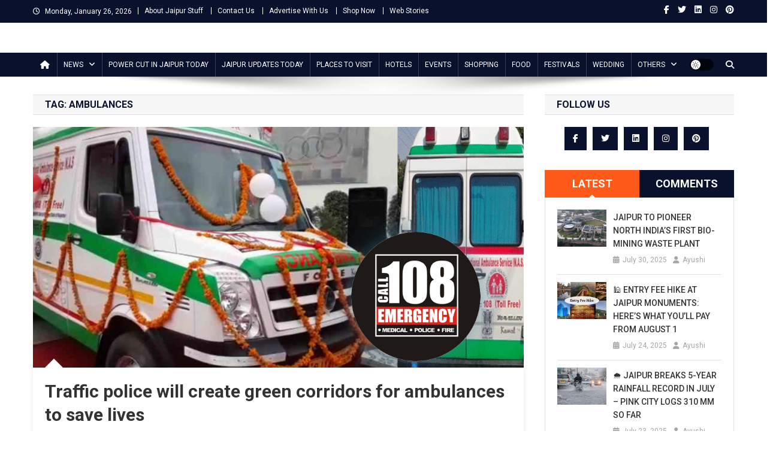

--- FILE ---
content_type: text/html; charset=UTF-8
request_url: https://www.jaipurstuff.com/tag/ambulances/
body_size: 23253
content:
<!doctype html>
<html lang="en-US">
<head>
<script async src="https://pagead2.googlesyndication.com/pagead/js/adsbygoogle.js?client=ca-pub-8688447047565719" crossorigin="anonymous"></script>
<meta charset="UTF-8">
<meta name="viewport" content="width=device-width, initial-scale=1">
<link rel="profile" href="http://gmpg.org/xfn/11">

<meta name='robots' content='index, follow, max-image-preview:large, max-snippet:-1, max-video-preview:-1' />

<!-- Google Tag Manager for WordPress by gtm4wp.com -->
<script data-cfasync="false" data-pagespeed-no-defer>
	var gtm4wp_datalayer_name = "dataLayer";
	var dataLayer = dataLayer || [];
</script>
<!-- End Google Tag Manager for WordPress by gtm4wp.com -->
	<!-- This site is optimized with the Yoast SEO plugin v26.6 - https://yoast.com/wordpress/plugins/seo/ -->
	<title>ambulances - Jaipur Stuff</title>
	<link rel="canonical" href="https://www.jaipurstuff.com/tag/ambulances/" />
	<meta property="og:locale" content="en_US" />
	<meta property="og:type" content="article" />
	<meta property="og:title" content="ambulances - Jaipur Stuff" />
	<meta property="og:url" content="https://www.jaipurstuff.com/tag/ambulances/" />
	<meta property="og:site_name" content="Jaipur Stuff" />
	<meta name="twitter:card" content="summary_large_image" />
	<meta name="twitter:site" content="@jaipurstuff" />
	<script type="application/ld+json" class="yoast-schema-graph">{"@context":"https://schema.org","@graph":[{"@type":"CollectionPage","@id":"https://www.jaipurstuff.com/tag/ambulances/","url":"https://www.jaipurstuff.com/tag/ambulances/","name":"ambulances - Jaipur Stuff","isPartOf":{"@id":"https://www.jaipurstuff.com/#website"},"primaryImageOfPage":{"@id":"https://www.jaipurstuff.com/tag/ambulances/#primaryimage"},"image":{"@id":"https://www.jaipurstuff.com/tag/ambulances/#primaryimage"},"thumbnailUrl":"https://www.jaipurstuff.com/wp-content/uploads/2019/04/Traffic-police-will-create-green-corridors-for-ambulances-to-save-lives.jpg","breadcrumb":{"@id":"https://www.jaipurstuff.com/tag/ambulances/#breadcrumb"},"inLanguage":"en-US"},{"@type":"ImageObject","inLanguage":"en-US","@id":"https://www.jaipurstuff.com/tag/ambulances/#primaryimage","url":"https://www.jaipurstuff.com/wp-content/uploads/2019/04/Traffic-police-will-create-green-corridors-for-ambulances-to-save-lives.jpg","contentUrl":"https://www.jaipurstuff.com/wp-content/uploads/2019/04/Traffic-police-will-create-green-corridors-for-ambulances-to-save-lives.jpg","width":1124,"height":552,"caption":"The Jaipur traffic police are planning to develop green corridors for ambulances in the city. The step has been taken to ensure patients reach hospitals on time without getting stuck in busy roads."},{"@type":"BreadcrumbList","@id":"https://www.jaipurstuff.com/tag/ambulances/#breadcrumb","itemListElement":[{"@type":"ListItem","position":1,"name":"Home","item":"https://www.jaipurstuff.com/"},{"@type":"ListItem","position":2,"name":"ambulances"}]},{"@type":"WebSite","@id":"https://www.jaipurstuff.com/#website","url":"https://www.jaipurstuff.com/","name":"Jaipur Stuff","description":"Your Ultimate Guide To Jaipur","publisher":{"@id":"https://www.jaipurstuff.com/#organization"},"potentialAction":[{"@type":"SearchAction","target":{"@type":"EntryPoint","urlTemplate":"https://www.jaipurstuff.com/?s={search_term_string}"},"query-input":{"@type":"PropertyValueSpecification","valueRequired":true,"valueName":"search_term_string"}}],"inLanguage":"en-US"},{"@type":"Organization","@id":"https://www.jaipurstuff.com/#organization","name":"Jaipur Stuff","url":"https://www.jaipurstuff.com/","logo":{"@type":"ImageObject","inLanguage":"en-US","@id":"https://www.jaipurstuff.com/#/schema/logo/image/","url":"https://www.jaipurstuff.com/wp-content/uploads/2018/12/jaipur-logo-1.png","contentUrl":"https://www.jaipurstuff.com/wp-content/uploads/2018/12/jaipur-logo-1.png","width":500,"height":101,"caption":"Jaipur Stuff"},"image":{"@id":"https://www.jaipurstuff.com/#/schema/logo/image/"},"sameAs":["https://www.facebook.com/jaipurstuff/","https://x.com/jaipurstuff","https://www.instagram.com/jaipurstuff/","https://www.linkedin.com/company/jaipurstuff/","https://myspace.com/jaipurstuff","https://in.pinterest.com/jaipurstuff/"]}]}</script>
	<!-- / Yoast SEO plugin. -->


<link rel='dns-prefetch' href='//www.jaipurstuff.com' />
<link rel='dns-prefetch' href='//fonts.googleapis.com' />
<link rel="alternate" type="application/rss+xml" title="Jaipur Stuff &raquo; Feed" href="https://www.jaipurstuff.com/feed/" />
<link rel="alternate" type="application/rss+xml" title="Jaipur Stuff &raquo; Comments Feed" href="https://www.jaipurstuff.com/comments/feed/" />
<link rel="alternate" type="application/rss+xml" title="Jaipur Stuff &raquo; ambulances Tag Feed" href="https://www.jaipurstuff.com/tag/ambulances/feed/" />
<link rel="alternate" type="application/rss+xml" title="Jaipur Stuff &raquo; Stories Feed" href="https://www.jaipurstuff.com/web-stories/feed/"><style id='wp-img-auto-sizes-contain-inline-css' type='text/css'>
img:is([sizes=auto i],[sizes^="auto," i]){contain-intrinsic-size:3000px 1500px}
/*# sourceURL=wp-img-auto-sizes-contain-inline-css */
</style>
<style id='wp-block-library-inline-css' type='text/css'>
:root{--wp-block-synced-color:#7a00df;--wp-block-synced-color--rgb:122,0,223;--wp-bound-block-color:var(--wp-block-synced-color);--wp-editor-canvas-background:#ddd;--wp-admin-theme-color:#007cba;--wp-admin-theme-color--rgb:0,124,186;--wp-admin-theme-color-darker-10:#006ba1;--wp-admin-theme-color-darker-10--rgb:0,107,160.5;--wp-admin-theme-color-darker-20:#005a87;--wp-admin-theme-color-darker-20--rgb:0,90,135;--wp-admin-border-width-focus:2px}@media (min-resolution:192dpi){:root{--wp-admin-border-width-focus:1.5px}}.wp-element-button{cursor:pointer}:root .has-very-light-gray-background-color{background-color:#eee}:root .has-very-dark-gray-background-color{background-color:#313131}:root .has-very-light-gray-color{color:#eee}:root .has-very-dark-gray-color{color:#313131}:root .has-vivid-green-cyan-to-vivid-cyan-blue-gradient-background{background:linear-gradient(135deg,#00d084,#0693e3)}:root .has-purple-crush-gradient-background{background:linear-gradient(135deg,#34e2e4,#4721fb 50%,#ab1dfe)}:root .has-hazy-dawn-gradient-background{background:linear-gradient(135deg,#faaca8,#dad0ec)}:root .has-subdued-olive-gradient-background{background:linear-gradient(135deg,#fafae1,#67a671)}:root .has-atomic-cream-gradient-background{background:linear-gradient(135deg,#fdd79a,#004a59)}:root .has-nightshade-gradient-background{background:linear-gradient(135deg,#330968,#31cdcf)}:root .has-midnight-gradient-background{background:linear-gradient(135deg,#020381,#2874fc)}:root{--wp--preset--font-size--normal:16px;--wp--preset--font-size--huge:42px}.has-regular-font-size{font-size:1em}.has-larger-font-size{font-size:2.625em}.has-normal-font-size{font-size:var(--wp--preset--font-size--normal)}.has-huge-font-size{font-size:var(--wp--preset--font-size--huge)}.has-text-align-center{text-align:center}.has-text-align-left{text-align:left}.has-text-align-right{text-align:right}.has-fit-text{white-space:nowrap!important}#end-resizable-editor-section{display:none}.aligncenter{clear:both}.items-justified-left{justify-content:flex-start}.items-justified-center{justify-content:center}.items-justified-right{justify-content:flex-end}.items-justified-space-between{justify-content:space-between}.screen-reader-text{border:0;clip-path:inset(50%);height:1px;margin:-1px;overflow:hidden;padding:0;position:absolute;width:1px;word-wrap:normal!important}.screen-reader-text:focus{background-color:#ddd;clip-path:none;color:#444;display:block;font-size:1em;height:auto;left:5px;line-height:normal;padding:15px 23px 14px;text-decoration:none;top:5px;width:auto;z-index:100000}html :where(.has-border-color){border-style:solid}html :where([style*=border-top-color]){border-top-style:solid}html :where([style*=border-right-color]){border-right-style:solid}html :where([style*=border-bottom-color]){border-bottom-style:solid}html :where([style*=border-left-color]){border-left-style:solid}html :where([style*=border-width]){border-style:solid}html :where([style*=border-top-width]){border-top-style:solid}html :where([style*=border-right-width]){border-right-style:solid}html :where([style*=border-bottom-width]){border-bottom-style:solid}html :where([style*=border-left-width]){border-left-style:solid}html :where(img[class*=wp-image-]){height:auto;max-width:100%}:where(figure){margin:0 0 1em}html :where(.is-position-sticky){--wp-admin--admin-bar--position-offset:var(--wp-admin--admin-bar--height,0px)}@media screen and (max-width:600px){html :where(.is-position-sticky){--wp-admin--admin-bar--position-offset:0px}}

/*# sourceURL=wp-block-library-inline-css */
</style><style id='wp-block-paragraph-inline-css' type='text/css'>
.is-small-text{font-size:.875em}.is-regular-text{font-size:1em}.is-large-text{font-size:2.25em}.is-larger-text{font-size:3em}.has-drop-cap:not(:focus):first-letter{float:left;font-size:8.4em;font-style:normal;font-weight:100;line-height:.68;margin:.05em .1em 0 0;text-transform:uppercase}body.rtl .has-drop-cap:not(:focus):first-letter{float:none;margin-left:.1em}p.has-drop-cap.has-background{overflow:hidden}:root :where(p.has-background){padding:1.25em 2.375em}:where(p.has-text-color:not(.has-link-color)) a{color:inherit}p.has-text-align-left[style*="writing-mode:vertical-lr"],p.has-text-align-right[style*="writing-mode:vertical-rl"]{rotate:180deg}
/*# sourceURL=https://www.jaipurstuff.com/wp-includes/blocks/paragraph/style.min.css */
</style>
<style id='global-styles-inline-css' type='text/css'>
:root{--wp--preset--aspect-ratio--square: 1;--wp--preset--aspect-ratio--4-3: 4/3;--wp--preset--aspect-ratio--3-4: 3/4;--wp--preset--aspect-ratio--3-2: 3/2;--wp--preset--aspect-ratio--2-3: 2/3;--wp--preset--aspect-ratio--16-9: 16/9;--wp--preset--aspect-ratio--9-16: 9/16;--wp--preset--color--black: #000000;--wp--preset--color--cyan-bluish-gray: #abb8c3;--wp--preset--color--white: #ffffff;--wp--preset--color--pale-pink: #f78da7;--wp--preset--color--vivid-red: #cf2e2e;--wp--preset--color--luminous-vivid-orange: #ff6900;--wp--preset--color--luminous-vivid-amber: #fcb900;--wp--preset--color--light-green-cyan: #7bdcb5;--wp--preset--color--vivid-green-cyan: #00d084;--wp--preset--color--pale-cyan-blue: #8ed1fc;--wp--preset--color--vivid-cyan-blue: #0693e3;--wp--preset--color--vivid-purple: #9b51e0;--wp--preset--gradient--vivid-cyan-blue-to-vivid-purple: linear-gradient(135deg,rgb(6,147,227) 0%,rgb(155,81,224) 100%);--wp--preset--gradient--light-green-cyan-to-vivid-green-cyan: linear-gradient(135deg,rgb(122,220,180) 0%,rgb(0,208,130) 100%);--wp--preset--gradient--luminous-vivid-amber-to-luminous-vivid-orange: linear-gradient(135deg,rgb(252,185,0) 0%,rgb(255,105,0) 100%);--wp--preset--gradient--luminous-vivid-orange-to-vivid-red: linear-gradient(135deg,rgb(255,105,0) 0%,rgb(207,46,46) 100%);--wp--preset--gradient--very-light-gray-to-cyan-bluish-gray: linear-gradient(135deg,rgb(238,238,238) 0%,rgb(169,184,195) 100%);--wp--preset--gradient--cool-to-warm-spectrum: linear-gradient(135deg,rgb(74,234,220) 0%,rgb(151,120,209) 20%,rgb(207,42,186) 40%,rgb(238,44,130) 60%,rgb(251,105,98) 80%,rgb(254,248,76) 100%);--wp--preset--gradient--blush-light-purple: linear-gradient(135deg,rgb(255,206,236) 0%,rgb(152,150,240) 100%);--wp--preset--gradient--blush-bordeaux: linear-gradient(135deg,rgb(254,205,165) 0%,rgb(254,45,45) 50%,rgb(107,0,62) 100%);--wp--preset--gradient--luminous-dusk: linear-gradient(135deg,rgb(255,203,112) 0%,rgb(199,81,192) 50%,rgb(65,88,208) 100%);--wp--preset--gradient--pale-ocean: linear-gradient(135deg,rgb(255,245,203) 0%,rgb(182,227,212) 50%,rgb(51,167,181) 100%);--wp--preset--gradient--electric-grass: linear-gradient(135deg,rgb(202,248,128) 0%,rgb(113,206,126) 100%);--wp--preset--gradient--midnight: linear-gradient(135deg,rgb(2,3,129) 0%,rgb(40,116,252) 100%);--wp--preset--font-size--small: 13px;--wp--preset--font-size--medium: 20px;--wp--preset--font-size--large: 36px;--wp--preset--font-size--x-large: 42px;--wp--preset--spacing--20: 0.44rem;--wp--preset--spacing--30: 0.67rem;--wp--preset--spacing--40: 1rem;--wp--preset--spacing--50: 1.5rem;--wp--preset--spacing--60: 2.25rem;--wp--preset--spacing--70: 3.38rem;--wp--preset--spacing--80: 5.06rem;--wp--preset--shadow--natural: 6px 6px 9px rgba(0, 0, 0, 0.2);--wp--preset--shadow--deep: 12px 12px 50px rgba(0, 0, 0, 0.4);--wp--preset--shadow--sharp: 6px 6px 0px rgba(0, 0, 0, 0.2);--wp--preset--shadow--outlined: 6px 6px 0px -3px rgb(255, 255, 255), 6px 6px rgb(0, 0, 0);--wp--preset--shadow--crisp: 6px 6px 0px rgb(0, 0, 0);}:where(.is-layout-flex){gap: 0.5em;}:where(.is-layout-grid){gap: 0.5em;}body .is-layout-flex{display: flex;}.is-layout-flex{flex-wrap: wrap;align-items: center;}.is-layout-flex > :is(*, div){margin: 0;}body .is-layout-grid{display: grid;}.is-layout-grid > :is(*, div){margin: 0;}:where(.wp-block-columns.is-layout-flex){gap: 2em;}:where(.wp-block-columns.is-layout-grid){gap: 2em;}:where(.wp-block-post-template.is-layout-flex){gap: 1.25em;}:where(.wp-block-post-template.is-layout-grid){gap: 1.25em;}.has-black-color{color: var(--wp--preset--color--black) !important;}.has-cyan-bluish-gray-color{color: var(--wp--preset--color--cyan-bluish-gray) !important;}.has-white-color{color: var(--wp--preset--color--white) !important;}.has-pale-pink-color{color: var(--wp--preset--color--pale-pink) !important;}.has-vivid-red-color{color: var(--wp--preset--color--vivid-red) !important;}.has-luminous-vivid-orange-color{color: var(--wp--preset--color--luminous-vivid-orange) !important;}.has-luminous-vivid-amber-color{color: var(--wp--preset--color--luminous-vivid-amber) !important;}.has-light-green-cyan-color{color: var(--wp--preset--color--light-green-cyan) !important;}.has-vivid-green-cyan-color{color: var(--wp--preset--color--vivid-green-cyan) !important;}.has-pale-cyan-blue-color{color: var(--wp--preset--color--pale-cyan-blue) !important;}.has-vivid-cyan-blue-color{color: var(--wp--preset--color--vivid-cyan-blue) !important;}.has-vivid-purple-color{color: var(--wp--preset--color--vivid-purple) !important;}.has-black-background-color{background-color: var(--wp--preset--color--black) !important;}.has-cyan-bluish-gray-background-color{background-color: var(--wp--preset--color--cyan-bluish-gray) !important;}.has-white-background-color{background-color: var(--wp--preset--color--white) !important;}.has-pale-pink-background-color{background-color: var(--wp--preset--color--pale-pink) !important;}.has-vivid-red-background-color{background-color: var(--wp--preset--color--vivid-red) !important;}.has-luminous-vivid-orange-background-color{background-color: var(--wp--preset--color--luminous-vivid-orange) !important;}.has-luminous-vivid-amber-background-color{background-color: var(--wp--preset--color--luminous-vivid-amber) !important;}.has-light-green-cyan-background-color{background-color: var(--wp--preset--color--light-green-cyan) !important;}.has-vivid-green-cyan-background-color{background-color: var(--wp--preset--color--vivid-green-cyan) !important;}.has-pale-cyan-blue-background-color{background-color: var(--wp--preset--color--pale-cyan-blue) !important;}.has-vivid-cyan-blue-background-color{background-color: var(--wp--preset--color--vivid-cyan-blue) !important;}.has-vivid-purple-background-color{background-color: var(--wp--preset--color--vivid-purple) !important;}.has-black-border-color{border-color: var(--wp--preset--color--black) !important;}.has-cyan-bluish-gray-border-color{border-color: var(--wp--preset--color--cyan-bluish-gray) !important;}.has-white-border-color{border-color: var(--wp--preset--color--white) !important;}.has-pale-pink-border-color{border-color: var(--wp--preset--color--pale-pink) !important;}.has-vivid-red-border-color{border-color: var(--wp--preset--color--vivid-red) !important;}.has-luminous-vivid-orange-border-color{border-color: var(--wp--preset--color--luminous-vivid-orange) !important;}.has-luminous-vivid-amber-border-color{border-color: var(--wp--preset--color--luminous-vivid-amber) !important;}.has-light-green-cyan-border-color{border-color: var(--wp--preset--color--light-green-cyan) !important;}.has-vivid-green-cyan-border-color{border-color: var(--wp--preset--color--vivid-green-cyan) !important;}.has-pale-cyan-blue-border-color{border-color: var(--wp--preset--color--pale-cyan-blue) !important;}.has-vivid-cyan-blue-border-color{border-color: var(--wp--preset--color--vivid-cyan-blue) !important;}.has-vivid-purple-border-color{border-color: var(--wp--preset--color--vivid-purple) !important;}.has-vivid-cyan-blue-to-vivid-purple-gradient-background{background: var(--wp--preset--gradient--vivid-cyan-blue-to-vivid-purple) !important;}.has-light-green-cyan-to-vivid-green-cyan-gradient-background{background: var(--wp--preset--gradient--light-green-cyan-to-vivid-green-cyan) !important;}.has-luminous-vivid-amber-to-luminous-vivid-orange-gradient-background{background: var(--wp--preset--gradient--luminous-vivid-amber-to-luminous-vivid-orange) !important;}.has-luminous-vivid-orange-to-vivid-red-gradient-background{background: var(--wp--preset--gradient--luminous-vivid-orange-to-vivid-red) !important;}.has-very-light-gray-to-cyan-bluish-gray-gradient-background{background: var(--wp--preset--gradient--very-light-gray-to-cyan-bluish-gray) !important;}.has-cool-to-warm-spectrum-gradient-background{background: var(--wp--preset--gradient--cool-to-warm-spectrum) !important;}.has-blush-light-purple-gradient-background{background: var(--wp--preset--gradient--blush-light-purple) !important;}.has-blush-bordeaux-gradient-background{background: var(--wp--preset--gradient--blush-bordeaux) !important;}.has-luminous-dusk-gradient-background{background: var(--wp--preset--gradient--luminous-dusk) !important;}.has-pale-ocean-gradient-background{background: var(--wp--preset--gradient--pale-ocean) !important;}.has-electric-grass-gradient-background{background: var(--wp--preset--gradient--electric-grass) !important;}.has-midnight-gradient-background{background: var(--wp--preset--gradient--midnight) !important;}.has-small-font-size{font-size: var(--wp--preset--font-size--small) !important;}.has-medium-font-size{font-size: var(--wp--preset--font-size--medium) !important;}.has-large-font-size{font-size: var(--wp--preset--font-size--large) !important;}.has-x-large-font-size{font-size: var(--wp--preset--font-size--x-large) !important;}
/*# sourceURL=global-styles-inline-css */
</style>

<style id='classic-theme-styles-inline-css' type='text/css'>
/*! This file is auto-generated */
.wp-block-button__link{color:#fff;background-color:#32373c;border-radius:9999px;box-shadow:none;text-decoration:none;padding:calc(.667em + 2px) calc(1.333em + 2px);font-size:1.125em}.wp-block-file__button{background:#32373c;color:#fff;text-decoration:none}
/*# sourceURL=/wp-includes/css/classic-themes.min.css */
</style>
<link rel='stylesheet' id='contact-form-7-css' href='https://www.jaipurstuff.com/wp-content/plugins/contact-form-7/includes/css/styles.css?ver=6.1.4' type='text/css' media='all' />
<style id='contact-form-7-inline-css' type='text/css'>
.wpcf7 .wpcf7-recaptcha iframe {margin-bottom: 0;}.wpcf7 .wpcf7-recaptcha[data-align="center"] > div {margin: 0 auto;}.wpcf7 .wpcf7-recaptcha[data-align="right"] > div {margin: 0 0 0 auto;}
/*# sourceURL=contact-form-7-inline-css */
</style>
<link rel='stylesheet' id='news-portal-fonts-css' href='https://fonts.googleapis.com/css?family=Roboto+Condensed%3A300italic%2C400italic%2C700italic%2C400%2C300%2C700%7CRoboto%3A300%2C400%2C400i%2C500%2C700%7CTitillium+Web%3A400%2C600%2C700%2C300&#038;subset=latin%2Clatin-ext' type='text/css' media='all' />
<link rel='stylesheet' id='news-portal-font-awesome-css' href='https://www.jaipurstuff.com/wp-content/themes/news-portal/assets/library/font-awesome/css/all.min.css?ver=6.5.1' type='text/css' media='all' />
<link rel='stylesheet' id='lightslider-style-css' href='https://www.jaipurstuff.com/wp-content/themes/news-portal/assets/library/lightslider/css/lightslider.min.css?ver=1.1.6' type='text/css' media='all' />
<link rel='stylesheet' id='news-portal-style-css' href='https://www.jaipurstuff.com/wp-content/themes/news-portal/style.css?ver=1.5.11' type='text/css' media='all' />
<link rel='stylesheet' id='news-portal-dark-style-css' href='https://www.jaipurstuff.com/wp-content/themes/news-portal/assets/css/np-dark.css?ver=1.5.11' type='text/css' media='all' />
<link rel='stylesheet' id='news-portal-preloader-style-css' href='https://www.jaipurstuff.com/wp-content/themes/news-portal/assets/css/np-preloader.css?ver=1.5.11' type='text/css' media='all' />
<link rel='stylesheet' id='news-portal-responsive-style-css' href='https://www.jaipurstuff.com/wp-content/themes/news-portal/assets/css/np-responsive.css?ver=1.5.11' type='text/css' media='all' />
<link rel='stylesheet' id='slb_core-css' href='https://www.jaipurstuff.com/wp-content/plugins/simple-lightbox/client/css/app.css?ver=2.9.4' type='text/css' media='all' />
<script type="text/javascript" src="https://www.jaipurstuff.com/wp-includes/js/jquery/jquery.min.js?ver=3.7.1" id="jquery-core-js"></script>
<script type="text/javascript" src="https://www.jaipurstuff.com/wp-includes/js/jquery/jquery-migrate.min.js?ver=3.4.1" id="jquery-migrate-js"></script>
<link rel="https://api.w.org/" href="https://www.jaipurstuff.com/wp-json/" /><link rel="alternate" title="JSON" type="application/json" href="https://www.jaipurstuff.com/wp-json/wp/v2/tags/651" /><link rel="EditURI" type="application/rsd+xml" title="RSD" href="https://www.jaipurstuff.com/xmlrpc.php?rsd" />


<!-- This site is optimized with the Schema plugin v1.7.9.6 - https://schema.press -->
<script type="application/ld+json">[{"@context":"http:\/\/schema.org\/","@type":"WPHeader","url":"","headline":"Tag: ambulances","description":""},{"@context":"http:\/\/schema.org\/","@type":"WPFooter","url":"","headline":"Tag: ambulances","description":""}]</script>



<!-- This site is optimized with the Schema plugin v1.7.9.6 - https://schema.press -->
<script type="application/ld+json">{"@context":"https:\/\/schema.org\/","@type":"CollectionPage","headline":"ambulances Tag","description":"","url":"https:\/\/www.jaipurstuff.com\/tag\/108-ambulance\/","sameAs":[],"hasPart":[{"@context":"https:\/\/schema.org\/","@type":"BlogPosting","mainEntityOfPage":{"@type":"WebPage","@id":"https:\/\/www.jaipurstuff.com\/traffic-police-will-create-green-corridors-for-ambulances-to-save-lives\/"},"url":"https:\/\/www.jaipurstuff.com\/traffic-police-will-create-green-corridors-for-ambulances-to-save-lives\/","headline":"Traffic police will create green corridors for ambulances to save lives","datePublished":"2019-04-18T09:20:06+00:00","dateModified":"2019-04-18T10:28:44+00:00","publisher":{"@type":"Organization","@id":"https:\/\/www.jaipurstuff.com\/#organization","name":"Jaipur Stuff","logo":{"@type":"ImageObject","url":"https:\/\/www.jaipurstuff.com\/wp-content\/uploads\/2021\/02\/jaipur-stuff-1.jpg","width":600,"height":60}},"image":{"@type":"ImageObject","url":"https:\/\/www.jaipurstuff.com\/wp-content\/uploads\/2019\/04\/Traffic-police-will-create-green-corridors-for-ambulances-to-save-lives.jpg","width":1124,"height":552},"articleSection":"News","keywords":"108 ambulance, 108 ambulance service, Ambulance green corridor, Ambulance traffic, ambulances, Green corridor, health minister, Health Minister kalicharan Saraf, Jaipur News, save lives, Traffic police will create green corridors for ambulances","description":"The Jaipur traffic police are planning to develop green corridors for ambulances in the city. The step has been taken to ensure patients reach hospitals on time without getting stuck in busy roads. The project cost is Rs 3.5 lakh. These green corridors will be managed with a mobile","author":{"@type":"Person","name":"Ayushi","url":"https:\/\/www.jaipurstuff.com\/author\/jayapurstough\/","description":"Jaipur Stuff website is aiming to provide all Jaipur information here on this site. Find Jaipur News, things to do in Jaipur, days out in Jaipur, Jaipur attractions and sightseeing, what’s on, shopping, handicrafts, Jewellery, Stones, Jaipur events, tours, restaurants and hotels in Jaipur. Explore Jaipur with useful information and Jaipur NEWS.","image":{"@type":"ImageObject","url":"https:\/\/secure.gravatar.com\/avatar\/b53e55a80b21bcad7158ebd68dc8c1c84095123e6af1ba37523178870afb0dfd?s=96&d=mm&r=g","height":96,"width":96},"sameAs":["https:\/\/www.jaipurstuff.com","https:\/\/www.facebook.com\/renu.sharma.3994?ref=bookmarks","https:\/\/twitter.com\/RenuSharma9","https:\/\/www.instagram.com\/renusharma392\/","https:\/\/www.linkedin.com\/in\/renu-sharma-1581856a\/","https:\/\/in.pinterest.com\/renu23july\/"]}}]}</script>


<!-- Google Tag Manager for WordPress by gtm4wp.com -->
<!-- GTM Container placement set to footer -->
<script data-cfasync="false" data-pagespeed-no-defer>
	var dataLayer_content = {"visitorLoginState":"logged-out","visitorType":"visitor-logged-out","pageTitle":"ambulances - Jaipur Stuff","pagePostType":"post","pagePostType2":"tag-post","postCountOnPage":1,"postCountTotal":1};
	dataLayer.push( dataLayer_content );
</script>
<script data-cfasync="false" data-pagespeed-no-defer>
(function(w,d,s,l,i){w[l]=w[l]||[];w[l].push({'gtm.start':
new Date().getTime(),event:'gtm.js'});var f=d.getElementsByTagName(s)[0],
j=d.createElement(s),dl=l!='dataLayer'?'&l='+l:'';j.async=true;j.src=
'//www.googletagmanager.com/gtm.js?id='+i+dl;f.parentNode.insertBefore(j,f);
})(window,document,'script','dataLayer','GTM-TTDK83B');
</script>
<!-- End Google Tag Manager for WordPress by gtm4wp.com -->      <meta name="onesignal" content="wordpress-plugin"/>
            <script>

      window.OneSignalDeferred = window.OneSignalDeferred || [];

      OneSignalDeferred.push(function(OneSignal) {
        var oneSignal_options = {};
        window._oneSignalInitOptions = oneSignal_options;

        oneSignal_options['serviceWorkerParam'] = { scope: '/' };
oneSignal_options['serviceWorkerPath'] = 'OneSignalSDKWorker.js.php';

        OneSignal.Notifications.setDefaultUrl("https://www.jaipurstuff.com");

        oneSignal_options['wordpress'] = true;
oneSignal_options['appId'] = 'e6633151-b083-479e-ae40-7a2be604b024';
oneSignal_options['allowLocalhostAsSecureOrigin'] = true;
oneSignal_options['welcomeNotification'] = { };
oneSignal_options['welcomeNotification']['title'] = "";
oneSignal_options['welcomeNotification']['message'] = "";
oneSignal_options['path'] = "https://www.jaipurstuff.com/wp-content/plugins/onesignal-free-web-push-notifications/sdk_files/";
oneSignal_options['safari_web_id'] = "web.onesignal.auto.5e2915a8-1095-4900-b2af-7b25bf2970dd";
oneSignal_options['promptOptions'] = { };
oneSignal_options['notifyButton'] = { };
oneSignal_options['notifyButton']['enable'] = true;
oneSignal_options['notifyButton']['position'] = 'bottom-left';
oneSignal_options['notifyButton']['theme'] = 'default';
oneSignal_options['notifyButton']['size'] = 'small';
oneSignal_options['notifyButton']['showCredit'] = true;
oneSignal_options['notifyButton']['text'] = {};
oneSignal_options['notifyButton']['offset'] = {};
              OneSignal.init(window._oneSignalInitOptions);
              OneSignal.Slidedown.promptPush()      });

      function documentInitOneSignal() {
        var oneSignal_elements = document.getElementsByClassName("OneSignal-prompt");

        var oneSignalLinkClickHandler = function(event) { OneSignal.Notifications.requestPermission(); event.preventDefault(); };        for(var i = 0; i < oneSignal_elements.length; i++)
          oneSignal_elements[i].addEventListener('click', oneSignalLinkClickHandler, false);
      }

      if (document.readyState === 'complete') {
           documentInitOneSignal();
      }
      else {
           window.addEventListener("load", function(event){
               documentInitOneSignal();
          });
      }
    </script>


<!-- This site is optimized with the Schema plugin v1.7.9.6 - https://schema.press -->
<script type="application/ld+json">{
    "@context": "http://schema.org",
    "@type": "BreadcrumbList",
    "itemListElement": [
        {
            "@type": "ListItem",
            "position": 1,
            "item": {
                "@id": "https://www.jaipurstuff.com",
                "name": "Home"
            }
        },
        {
            "@type": "ListItem",
            "position": 2,
            "item": {
                "@id": "https://www.jaipurstuff.com/tag/ambulances/",
                "name": "ambulances"
            }
        }
    ]
}</script>

<style type="text/css">.saboxplugin-wrap{-webkit-box-sizing:border-box;-moz-box-sizing:border-box;-ms-box-sizing:border-box;box-sizing:border-box;border:1px solid #eee;width:100%;clear:both;display:block;overflow:hidden;word-wrap:break-word;position:relative}.saboxplugin-wrap .saboxplugin-gravatar{float:left;padding:0 20px 20px 20px}.saboxplugin-wrap .saboxplugin-gravatar img{max-width:100px;height:auto;border-radius:0;}.saboxplugin-wrap .saboxplugin-authorname{font-size:18px;line-height:1;margin:20px 0 0 20px;display:block}.saboxplugin-wrap .saboxplugin-authorname a{text-decoration:none}.saboxplugin-wrap .saboxplugin-authorname a:focus{outline:0}.saboxplugin-wrap .saboxplugin-desc{display:block;margin:5px 20px}.saboxplugin-wrap .saboxplugin-desc a{text-decoration:underline}.saboxplugin-wrap .saboxplugin-desc p{margin:5px 0 12px}.saboxplugin-wrap .saboxplugin-web{margin:0 20px 15px;text-align:left}.saboxplugin-wrap .sab-web-position{text-align:right}.saboxplugin-wrap .saboxplugin-web a{color:#ccc;text-decoration:none}.saboxplugin-wrap .saboxplugin-socials{position:relative;display:block;background:#fcfcfc;padding:5px;border-top:1px solid #eee}.saboxplugin-wrap .saboxplugin-socials a svg{width:20px;height:20px}.saboxplugin-wrap .saboxplugin-socials a svg .st2{fill:#fff; transform-origin:center center;}.saboxplugin-wrap .saboxplugin-socials a svg .st1{fill:rgba(0,0,0,.3)}.saboxplugin-wrap .saboxplugin-socials a:hover{opacity:.8;-webkit-transition:opacity .4s;-moz-transition:opacity .4s;-o-transition:opacity .4s;transition:opacity .4s;box-shadow:none!important;-webkit-box-shadow:none!important}.saboxplugin-wrap .saboxplugin-socials .saboxplugin-icon-color{box-shadow:none;padding:0;border:0;-webkit-transition:opacity .4s;-moz-transition:opacity .4s;-o-transition:opacity .4s;transition:opacity .4s;display:inline-block;color:#fff;font-size:0;text-decoration:inherit;margin:5px;-webkit-border-radius:0;-moz-border-radius:0;-ms-border-radius:0;-o-border-radius:0;border-radius:0;overflow:hidden}.saboxplugin-wrap .saboxplugin-socials .saboxplugin-icon-grey{text-decoration:inherit;box-shadow:none;position:relative;display:-moz-inline-stack;display:inline-block;vertical-align:middle;zoom:1;margin:10px 5px;color:#444;fill:#444}.clearfix:after,.clearfix:before{content:' ';display:table;line-height:0;clear:both}.ie7 .clearfix{zoom:1}.saboxplugin-socials.sabox-colored .saboxplugin-icon-color .sab-twitch{border-color:#38245c}.saboxplugin-socials.sabox-colored .saboxplugin-icon-color .sab-behance{border-color:#003eb0}.saboxplugin-socials.sabox-colored .saboxplugin-icon-color .sab-deviantart{border-color:#036824}.saboxplugin-socials.sabox-colored .saboxplugin-icon-color .sab-digg{border-color:#00327c}.saboxplugin-socials.sabox-colored .saboxplugin-icon-color .sab-dribbble{border-color:#ba1655}.saboxplugin-socials.sabox-colored .saboxplugin-icon-color .sab-facebook{border-color:#1e2e4f}.saboxplugin-socials.sabox-colored .saboxplugin-icon-color .sab-flickr{border-color:#003576}.saboxplugin-socials.sabox-colored .saboxplugin-icon-color .sab-github{border-color:#264874}.saboxplugin-socials.sabox-colored .saboxplugin-icon-color .sab-google{border-color:#0b51c5}.saboxplugin-socials.sabox-colored .saboxplugin-icon-color .sab-html5{border-color:#902e13}.saboxplugin-socials.sabox-colored .saboxplugin-icon-color .sab-instagram{border-color:#1630aa}.saboxplugin-socials.sabox-colored .saboxplugin-icon-color .sab-linkedin{border-color:#00344f}.saboxplugin-socials.sabox-colored .saboxplugin-icon-color .sab-pinterest{border-color:#5b040e}.saboxplugin-socials.sabox-colored .saboxplugin-icon-color .sab-reddit{border-color:#992900}.saboxplugin-socials.sabox-colored .saboxplugin-icon-color .sab-rss{border-color:#a43b0a}.saboxplugin-socials.sabox-colored .saboxplugin-icon-color .sab-sharethis{border-color:#5d8420}.saboxplugin-socials.sabox-colored .saboxplugin-icon-color .sab-soundcloud{border-color:#995200}.saboxplugin-socials.sabox-colored .saboxplugin-icon-color .sab-spotify{border-color:#0f612c}.saboxplugin-socials.sabox-colored .saboxplugin-icon-color .sab-stackoverflow{border-color:#a95009}.saboxplugin-socials.sabox-colored .saboxplugin-icon-color .sab-steam{border-color:#006388}.saboxplugin-socials.sabox-colored .saboxplugin-icon-color .sab-user_email{border-color:#b84e05}.saboxplugin-socials.sabox-colored .saboxplugin-icon-color .sab-tumblr{border-color:#10151b}.saboxplugin-socials.sabox-colored .saboxplugin-icon-color .sab-twitter{border-color:#0967a0}.saboxplugin-socials.sabox-colored .saboxplugin-icon-color .sab-vimeo{border-color:#0d7091}.saboxplugin-socials.sabox-colored .saboxplugin-icon-color .sab-windows{border-color:#003f71}.saboxplugin-socials.sabox-colored .saboxplugin-icon-color .sab-whatsapp{border-color:#003f71}.saboxplugin-socials.sabox-colored .saboxplugin-icon-color .sab-wordpress{border-color:#0f3647}.saboxplugin-socials.sabox-colored .saboxplugin-icon-color .sab-yahoo{border-color:#14002d}.saboxplugin-socials.sabox-colored .saboxplugin-icon-color .sab-youtube{border-color:#900}.saboxplugin-socials.sabox-colored .saboxplugin-icon-color .sab-xing{border-color:#000202}.saboxplugin-socials.sabox-colored .saboxplugin-icon-color .sab-mixcloud{border-color:#2475a0}.saboxplugin-socials.sabox-colored .saboxplugin-icon-color .sab-vk{border-color:#243549}.saboxplugin-socials.sabox-colored .saboxplugin-icon-color .sab-medium{border-color:#00452c}.saboxplugin-socials.sabox-colored .saboxplugin-icon-color .sab-quora{border-color:#420e00}.saboxplugin-socials.sabox-colored .saboxplugin-icon-color .sab-meetup{border-color:#9b181c}.saboxplugin-socials.sabox-colored .saboxplugin-icon-color .sab-goodreads{border-color:#000}.saboxplugin-socials.sabox-colored .saboxplugin-icon-color .sab-snapchat{border-color:#999700}.saboxplugin-socials.sabox-colored .saboxplugin-icon-color .sab-500px{border-color:#00557f}.saboxplugin-socials.sabox-colored .saboxplugin-icon-color .sab-mastodont{border-color:#185886}.sabox-plus-item{margin-bottom:20px}@media screen and (max-width:480px){.saboxplugin-wrap{text-align:center}.saboxplugin-wrap .saboxplugin-gravatar{float:none;padding:20px 0;text-align:center;margin:0 auto;display:block}.saboxplugin-wrap .saboxplugin-gravatar img{float:none;display:inline-block;display:-moz-inline-stack;vertical-align:middle;zoom:1}.saboxplugin-wrap .saboxplugin-desc{margin:0 10px 20px;text-align:center}.saboxplugin-wrap .saboxplugin-authorname{text-align:center;margin:10px 0 20px}}body .saboxplugin-authorname a,body .saboxplugin-authorname a:hover{box-shadow:none;-webkit-box-shadow:none}a.sab-profile-edit{font-size:16px!important;line-height:1!important}.sab-edit-settings a,a.sab-profile-edit{color:#0073aa!important;box-shadow:none!important;-webkit-box-shadow:none!important}.sab-edit-settings{margin-right:15px;position:absolute;right:0;z-index:2;bottom:10px;line-height:20px}.sab-edit-settings i{margin-left:5px}.saboxplugin-socials{line-height:1!important}.rtl .saboxplugin-wrap .saboxplugin-gravatar{float:right}.rtl .saboxplugin-wrap .saboxplugin-authorname{display:flex;align-items:center}.rtl .saboxplugin-wrap .saboxplugin-authorname .sab-profile-edit{margin-right:10px}.rtl .sab-edit-settings{right:auto;left:0}img.sab-custom-avatar{max-width:75px;}.saboxplugin-wrap .saboxplugin-socials .saboxplugin-icon-color .st1 {display: none;}.saboxplugin-wrap .saboxplugin-socials .saboxplugin-icon-color svg {border-width: 1px;border-style:solid;}.saboxplugin-wrap {margin-top:0px; margin-bottom:0px; padding: 0px 0px }.saboxplugin-wrap .saboxplugin-authorname {font-size:18px; line-height:25px;}.saboxplugin-wrap .saboxplugin-desc p, .saboxplugin-wrap .saboxplugin-desc {font-size:14px !important; line-height:21px !important;}.saboxplugin-wrap .saboxplugin-web {font-size:14px;}.saboxplugin-wrap .saboxplugin-socials a svg {width:36px;height:36px;}</style><link rel="icon" href="https://www.jaipurstuff.com/wp-content/uploads/2020/10/jaipur-stuff-icon.png" sizes="32x32" />
<link rel="icon" href="https://www.jaipurstuff.com/wp-content/uploads/2020/10/jaipur-stuff-icon.png" sizes="192x192" />
<link rel="apple-touch-icon" href="https://www.jaipurstuff.com/wp-content/uploads/2020/10/jaipur-stuff-icon.png" />
<meta name="msapplication-TileImage" content="https://www.jaipurstuff.com/wp-content/uploads/2020/10/jaipur-stuff-icon.png" />
		<style type="text/css" id="wp-custom-css">
			.sgbor {
	    border: 1px solid #f3f0f0;
    border-bottom-width: 2px;
}
#site-navigation ul li a {
  padding: 0 10px;
  font-size: 12px;
}
.news_portal_social_media .social-link {
  padding-bottom: 3px; 
}
.postid-13512 .post-cats-list {
    margin-bottom: 15px;
}
.bottom-footer a {
    color: #777;
}
#news_portal_block_posts-6 .np-post-title.large-size a p {
  color: #d5cdcd !important;
}
#news_portal_block_posts-4 .np-post-title.large-size a p {
  color: #d5cdcd !important;
}

h3.np-post-title.small-size a p {
    display: none;
}
.lslide.active a p {
    display: none;
}
.news-ticker-title a p {
    display: none;
}
.news_portal_recent_posts h3 p {
    display: none;
}
.news_portal_default_tabbed h3 p {
    display: none;
}
.lslide a p {
    display: none;
}
.custom-logo-link img {
    max-width: 300px;
}
#masthead .site-branding {
    float: left;
    margin: 5px 0;
}
.call_to_action_btn a {
    padding: 10px 15px;
    background: #cc1819;
    text-transform: uppercase;
    float: left;
    margin-right: 10px;
	color:#fff;
}
.call_to_action_btn a:hover{
	background: #09112d;
}
.contact_btn a:hover{
	background: #cc1819;
}
.contact_btn a {
    padding: 10px 15px;
    background: #09112d;
    text-transform: uppercase;
    float: left;
    margin-right: 10px;
	color:#fff;
}
p a{
	color:#cc1819 !important;
}
.time_t {
    padding: 0px 15px !important;
    font-size: 24px !important;
	background-color:#f7f7f7 !important;
	color:#09112d !important;
}
.np-post-title a {
    text-transform: uppercase !important;
}
.content-justify{
	text-align: justify;
}
.post-title a {
    text-transform: uppercase !important;
}
.middle-primary .widget.news_portal_block_posts .np-post-title.large-size a:hover{
	color:#09112d !important;
}
#menu-item-4841 {
    background: #ff5a1a;
}
.entry-footer .tags-links a {
	margin:2px 5px;
}
.page-template-template-home .np-block-posts-wrapper .lSSlideOuter ul li .np-single-post .np-post-thumb a img{
height:350px
}
.news_portal_featured_slider .np-post-title.small-size a:hover {
    color:#fff !important;
}
.widget.news_portal_block_posts .np-post-title.large-size a:hover {
    color:#fff !important;
}
#primary-menu ul.sub-menu li a {
    line-height: 22px;
    padding-top: 10px;
    padding-bottom: 10px;
}
.np-slide-content-wrap .np-post-meta span, .np-slide-content-wrap .np-post-meta span a, .news_portal_featured_posts .np-single-post .np-post-meta span, .news_portal_featured_posts .np-single-post .np-post-meta span a{
	font-size: 12px;
}
.lslide.active .post-title.large-size a:hover {
    background-color: #000;
    color: #fff;
}
#site-navigation ul li a{text-transform: uppercase;}

.np-header-ads-area .widget{
	margin:0px;
}

#site-navigation ul.sub-menu, #site-navigation ul.children{
	width:380px !important;
}

.np-footer-widget .widget_categories li{
	float: left;
	width: 50%;
}
.np-footer-widget .widget_categories li a:hover{
	color:#fff;
}
.lslide.active img {
    max-height: 396px !important;
}

.widget news_portal_featured_slider .post-title a:hover{
	color: #fff !important;
}
.np-footer-widget-wrapper .cat-item a:hover{
	color: #fff !important;
}
.np-footer-widget-wrapper .cat-item a::before{
	color: #fff !important;
}
.np-footer-widget-wrapper .np-post-title a:hover{
	color: #fff !important;
}
.np-footer-widget-wrapper .np-post-meta .posted-on::before{
	color: #fff !important;
}
.np-footer-widget-wrapper .np-post-meta .posted-on a{
	color: #fff !important;
}


.np-footer-widget-wrapper .np-post-meta .byline::before{
	color: #fff !important;
}
.np-footer-widget-wrapper .np-post-meta .byline a{
	color: #fff !important;
}
#site-navigation ul.sub-menu{
    max-height: 350px;
    overflow-y: auto;
}
.ul_list_view li {
    width: 50%;
    float: left;
}
.ul_list_view {
    list-style: none;
    padding: 0px;
    margin: 0px;
}
.time_time{
	clear:both;
	padding-top:10px;
}
.wp-block-gallery{
	margin:0px;
}
.clear_class{
	clear:both;
	margin-top:10px;
}
#menu-item-4308{
	background:#cc1819;
}
@media(max-width:1500px){

body #site-navigation ul li a {
    font-size: 12px !important;
}	
}
@media(max-width:1199px){

body #site-navigation ul li a {
    font-size: 10px !important;
}	
}
@media(max-width:768px){
	.sub-toggle{
		top: 0;
		width: 40px;
		height: 40px;
		line-height: 40px;
		border-bottom: 1px solid #09112d;
		color: #09112d;
		font-size:18px;
	}
}
@media(max-width:600px){
	.np-ticker-wrapper	.ticker-caption{
		display:none;
	}
	.np-ticker-wrapper .np-ticker-block{
		visibility: hidden;
		margin:0px;
	}
	.menu-main-menu-container {
    max-height: 500px;
    overflow: auto;
}
.ul_list_view li {
    width: 100%;
    float: left;
}
}




.post.type-post h1, .post.type-post h2, .post.type-post h3, .post.type-post h4, .post.type-post h5, .post.type-post h6, .np-related-title{
	color:#ff5a1a !important;
}
.home .np-home-icon a, .np-home-icon a:hover, #site-navigation ul li:hover > a, #site-navigation ul li.current-menu-item > a, #site-navigation ul li.current_page_item > a, #site-navigation ul li.current-menu-ancestor > a, #site-navigation ul li.focus > a, .news_portal_default_tabbed ul.widget-tabs li.ui-tabs-active, .news_portal_default_tabbed ul.widget-tabs li:hover {
    background: #ff5a1a !important;
}
.entry-footer .tags-links a {
    padding: 2px 12px !important;
    border-radius: 20px !important;
	color: #ff5a1a !important;
}
.post.type-post h1 {
    font-size: 32px !important;
    line-height: 1.4 !important;
}
.post.type-post h2{
	font-size: 30px !important;
}
.post.type-post h3{
	font-size: 26px; !important;
}
.post.type-post h4{
	font-size: 22px; !important;
}
.post.type-post p {
    text-align: justify !important;
    font-size: initial;
	line-height: 36px; 
	font-size: 18px;
	
}

.post.type-post img {
	//border: 5px solid #fff;
   // box-shadow: 0px 2px 5px #d4cccc;
}

.wp-block-embed iframe {
    max-width: 100%;
    width: 100%;
}

#wpdcom .wpd-thread-head .wpd-thread-info {
    border-bottom: 2px solid #ff5a1a !important;
}

@media only screen and (max-width: 600px) {
 .type-post {
	padding: 0 10px 0 10px;
line-height: 34px;
}
.np-related-section-wrapper .np-single-post img {
  width: 100%;
}	
.np-secondary-block-wrap .np-post-meta span, .np-secondary-block-wrap .np-post-meta span a, .news_portal_default_tabbed .np-post-meta span, .news_portal_default_tabbed .np-post-meta span a, .np-related-posts-wrap .np-post-meta span, .np-related-posts-wrap .np-post-meta span a {
  font-size: 14px;
}
 .news_portal_block_posts .layout3 .np-secondary-block-wrap .np-single-post {
    padding-bottom: 15px;
 }
	#news_portal_block_posts-6 .np-post-title.large-size a p{
  -webkit-line-clamp: 2;
  -webkit-box-orient: vertical;
  overflow: hidden;
  text-overflow: ellipsis;
		display: -webkit-box;
}
 #news_portal_block_posts-4 .np-post-title.large-size a p {
  -webkit-line-clamp: 2;
  -webkit-box-orient: vertical;
  overflow: hidden;
  text-overflow: ellipsis;
	 display: -webkit-box;
}
.is-sticky #np-menu-wrap {
  position: relative !important;
}	
}
.site-content ul{
   
    text-align: justify !important;
    line-height: 36px;
    font-size: 18px;
}
.site-content ol li{
   
    text-align: justify !important;
    line-height: 36px;
    font-size: 18px!important;
}

.wp-block-image {margin:30px;}


.fa {
  font-family: FontAwesome; 
}		</style>
		<!--News Portal CSS -->
<style type="text/css">
.category-button.np-cat-3770 a{background:#00a9e0}.category-button.np-cat-3770 a:hover{background:#0077ae}.np-block-title .np-cat-3770{color:#00a9e0}.category-button.np-cat-3458 a{background:#00a9e0}.category-button.np-cat-3458 a:hover{background:#0077ae}.np-block-title .np-cat-3458{color:#00a9e0}.category-button.np-cat-34 a{background:#00a9e0}.category-button.np-cat-34 a:hover{background:#0077ae}.np-block-title .np-cat-34{color:#00a9e0}.category-button.np-cat-22 a{background:#e02495}.category-button.np-cat-22 a:hover{background:#ae0063}.np-block-title .np-cat-22{color:#e02495}.category-button.np-cat-228 a{background:#00a9e0}.category-button.np-cat-228 a:hover{background:#0077ae}.np-block-title .np-cat-228{color:#00a9e0}.category-button.np-cat-3538 a{background:#00a9e0}.category-button.np-cat-3538 a:hover{background:#0077ae}.np-block-title .np-cat-3538{color:#00a9e0}.category-button.np-cat-4015 a{background:#00a9e0}.category-button.np-cat-4015 a:hover{background:#0077ae}.np-block-title .np-cat-4015{color:#00a9e0}.category-button.np-cat-33 a{background:#ab6702}.category-button.np-cat-33 a:hover{background:#793500}.np-block-title .np-cat-33{color:#ab6702}.category-button.np-cat-3794 a{background:#00a9e0}.category-button.np-cat-3794 a:hover{background:#0077ae}.np-block-title .np-cat-3794{color:#00a9e0}.category-button.np-cat-272 a{background:#dd3333}.category-button.np-cat-272 a:hover{background:#ab0101}.np-block-title .np-cat-272{color:#dd3333}.category-button.np-cat-1190 a{background:#00a9e0}.category-button.np-cat-1190 a:hover{background:#0077ae}.np-block-title .np-cat-1190{color:#00a9e0}.category-button.np-cat-3665 a{background:#00a9e0}.category-button.np-cat-3665 a:hover{background:#0077ae}.np-block-title .np-cat-3665{color:#00a9e0}.category-button.np-cat-35 a{background:#00a9e0}.category-button.np-cat-35 a:hover{background:#0077ae}.np-block-title .np-cat-35{color:#00a9e0}.category-button.np-cat-2 a{background:#6800b2}.category-button.np-cat-2 a:hover{background:#360080}.np-block-title .np-cat-2{color:#6800b2}.category-button.np-cat-87 a{background:#808c00}.category-button.np-cat-87 a:hover{background:#4e5a00}.np-block-title .np-cat-87{color:#808c00}.category-button.np-cat-3692 a{background:#00a9e0}.category-button.np-cat-3692 a:hover{background:#0077ae}.np-block-title .np-cat-3692{color:#00a9e0}.category-button.np-cat-36 a{background:#420026}.category-button.np-cat-36 a:hover{background:#100000}.np-block-title .np-cat-36{color:#420026}.category-button.np-cat-3509 a{background:#00a9e0}.category-button.np-cat-3509 a:hover{background:#0077ae}.np-block-title .np-cat-3509{color:#00a9e0}.category-button.np-cat-86 a{background:#00a9e0}.category-button.np-cat-86 a:hover{background:#0077ae}.np-block-title .np-cat-86{color:#00a9e0}.category-button.np-cat-37 a{background:#6d2b00}.category-button.np-cat-37 a:hover{background:#3b0000}.np-block-title .np-cat-37{color:#6d2b00}.category-button.np-cat-15 a{background:#4b8107}.category-button.np-cat-15 a:hover{background:#194f00}.np-block-title .np-cat-15{color:#4b8107}.category-button.np-cat-887 a{background:#00a9e0}.category-button.np-cat-887 a:hover{background:#0077ae}.np-block-title .np-cat-887{color:#00a9e0}.navigation .nav-links a,.bttn,button,input[type='button'],input[type='reset'],input[type='submit'],.navigation .nav-links a:hover,.bttn:hover,button,input[type='button']:hover,input[type='reset']:hover,input[type='submit']:hover,.widget_search .search-submit,.edit-link .post-edit-link,.reply .comment-reply-link,.np-top-header-wrap,.np-header-menu-wrapper,#site-navigation ul.sub-menu,#site-navigation ul.children,.np-header-menu-wrapper::before,.np-header-menu-wrapper::after,.np-header-search-wrapper .search-form-main .search-submit,.news_portal_slider .lSAction > a:hover,.news_portal_default_tabbed ul.widget-tabs li,.np-full-width-title-nav-wrap .carousel-nav-action .carousel-controls:hover,.news_portal_social_media .social-link a,.np-archive-more .np-button:hover,.error404 .page-title,#np-scrollup,.news_portal_featured_slider .slider-posts .lSAction > a:hover,div.wpforms-container-full .wpforms-form input[type='submit'],div.wpforms-container-full .wpforms-form button[type='submit'],div.wpforms-container-full .wpforms-form .wpforms-page-button,div.wpforms-container-full .wpforms-form input[type='submit']:hover,div.wpforms-container-full .wpforms-form button[type='submit']:hover,div.wpforms-container-full .wpforms-form .wpforms-page-button:hover,.widget.widget_tag_cloud a:hover{background:#09112d}
.home .np-home-icon a,.np-home-icon a:hover,#site-navigation ul li:hover > a,#site-navigation ul li.current-menu-item > a,#site-navigation ul li.current_page_item > a,#site-navigation ul li.current-menu-ancestor > a,#site-navigation ul li.focus > a,.news_portal_default_tabbed ul.widget-tabs li.ui-tabs-active,.news_portal_default_tabbed ul.widget-tabs li:hover,.menu-toggle:hover,.menu-toggle:focus{background:#000000}
.np-header-menu-block-wrap::before,.np-header-menu-block-wrap::after{border-right-color:#000000}
a,a:hover,a:focus,a:active,.widget a:hover,.widget a:hover::before,.widget li:hover::before,.entry-footer a:hover,.comment-author .fn .url:hover,#cancel-comment-reply-link,#cancel-comment-reply-link:before,.logged-in-as a,.np-slide-content-wrap .post-title a:hover,#top-footer .widget a:hover,#top-footer .widget a:hover:before,#top-footer .widget li:hover:before,.news_portal_featured_posts .np-single-post .np-post-content .np-post-title a:hover,.news_portal_fullwidth_posts .np-single-post .np-post-title a:hover,.news_portal_block_posts .layout3 .np-primary-block-wrap .np-single-post .np-post-title a:hover,.news_portal_featured_posts .layout2 .np-single-post-wrap .np-post-content .np-post-title a:hover,.np-block-title,.widget-title,.page-header .page-title,.np-related-title,.np-post-meta span:hover,.np-post-meta span a:hover,.news_portal_featured_posts .layout2 .np-single-post-wrap .np-post-content .np-post-meta span:hover,.news_portal_featured_posts .layout2 .np-single-post-wrap .np-post-content .np-post-meta span a:hover,.np-post-title.small-size a:hover,#footer-navigation ul li a:hover,.entry-title a:hover,.entry-meta span a:hover,.entry-meta span:hover,.np-post-meta span:hover,.np-post-meta span a:hover,.news_portal_featured_posts .np-single-post-wrap .np-post-content .np-post-meta span:hover,.news_portal_featured_posts .np-single-post-wrap .np-post-content .np-post-meta span a:hover,.news_portal_featured_slider .featured-posts .np-single-post .np-post-content .np-post-title a:hover,.news-portal-search-results-wrap .news-portal-search-article-item .news-portal-search-post-element .posted-on:hover a,.news-portal-search-results-wrap .news-portal-search-article-item .news-portal-search-post-element .posted-on:hover:before,.news-portal-search-results-wrap .news-portal-search-article-item .news-portal-search-post-element .news-portal-search-post-title a:hover,.np-block-title,.widget-title,.page-header .page-title,.np-related-title,.widget_block .wp-block-group__inner-container > h1,.widget_block .wp-block-group__inner-container > h2,.widget_block .wp-block-group__inner-container > h3,.widget_block .wp-block-group__inner-container > h4,.widget_block .wp-block-group__inner-container > h5,.widget_block .wp-block-group__inner-container > h6{color:#09112d}
.site-mode--dark .news_portal_featured_posts .np-single-post-wrap .np-post-content .np-post-title a:hover,.site-mode--dark .np-post-title.large-size a:hover,.site-mode--dark .np-post-title.small-size a:hover,.site-mode--dark .news-ticker-title>a:hover,.site-mode--dark .np-archive-post-content-wrapper .entry-title a:hover,.site-mode--dark h1.entry-title:hover,.site-mode--dark .news_portal_block_posts .layout4 .np-post-title a:hover{color:#09112d}
.navigation .nav-links a,.bttn,button,input[type='button'],input[type='reset'],input[type='submit'],.widget_search .search-submit,.np-archive-more .np-button:hover,.widget.widget_tag_cloud a:hover{border-color:#09112d}
.comment-list .comment-body,.np-header-search-wrapper .search-form-main{border-top-color:#09112d}
.np-header-search-wrapper .search-form-main:before{border-bottom-color:#09112d}
@media (max-width:768px){#site-navigation,.main-small-navigation li.current-menu-item > .sub-toggle i{background:#09112d !important}}
.news-portal-wave .np-rect,.news-portal-three-bounce .np-child,.news-portal-folding-cube .np-cube:before{background-color:#09112d}
.site-title,.site-description{position:absolute;clip:rect(1px,1px,1px,1px)}
</style><!-- Global site tag (gtag.js) - Google Analytics -->
<script async src="https://www.googletagmanager.com/gtag/js?id=UA-131174829-1"></script>


<script>
  window.dataLayer = window.dataLayer || [];
  function gtag(){dataLayer.push(arguments);}
  gtag('js', new Date());

  gtag('config', 'UA-131174829-1');

gtag('event','25%', {
    'event_category': 'NTG article milestone',
    'event_label': 'Scroll Depth',
    'event_value': 25 ,
    'non_interaction' : true
});
gtag('event', 'click', {
    'event_category': 'NTG push notification',
    'event_label': 'Push Notifications',
    'non_interaction' : false
});
</script>
</head>

<body class="archive tag tag-ambulances tag-651 wp-theme-news-portal group-blog hfeed right-sidebar fullwidth_layout archive-classic site-mode--light">
	

<div id="page" class="site">

	<a class="skip-link screen-reader-text" href="#content">Skip to content</a>

	<div class="np-top-header-wrap"><div class="mt-container">		<div class="np-top-left-section-wrapper">
			<div class="date-section">Monday, January 26, 2026</div>
							<nav id="top-navigation" class="top-navigation" role="navigation">
					<div class="menu-top-menu-container"><ul id="top-menu" class="menu"><li id="menu-item-101" class="menu-item menu-item-type-post_type menu-item-object-page menu-item-101"><a href="https://www.jaipurstuff.com/about-jaipurstuff/">About Jaipur Stuff</a></li>
<li id="menu-item-102" class="menu-item menu-item-type-post_type menu-item-object-page menu-item-102"><a href="https://www.jaipurstuff.com/contact-us/">Contact Us</a></li>
<li id="menu-item-10555" class="menu-item menu-item-type-post_type menu-item-object-page menu-item-10555"><a href="https://www.jaipurstuff.com/advertise-with-us/">Advertise With Us</a></li>
<li id="menu-item-4840" class="menu-item menu-item-type-custom menu-item-object-custom menu-item-4840"><a href="https://www.jaipurstuff.com/shop/">Shop Now</a></li>
<li id="menu-item-12771" class="menu-item menu-item-type-post_type_archive menu-item-object-web-story menu-item-12771"><a href="https://www.jaipurstuff.com/web-stories/">Web Stories</a></li>
</ul></div>				</nav><!-- #site-navigation -->
					</div><!-- .np-top-left-section-wrapper -->
		<div class="np-top-right-section-wrapper">
			<div class="mt-social-icons-wrapper"><span class="social-link"><a href="https://www.facebook.com/jaipurstuff/" target="_blank"><i class="fab fa-facebook-f"></i></a></span><span class="social-link"><a href="https://twitter.com/jaipurstuff" target="_blank"><i class="fab fa-twitter"></i></a></span><span class="social-link"><a href="https://www.linkedin.com/company/jaipurstuff/" target="_blank"><i class="fab fa-linkedin"></i></a></span><span class="social-link"><a href="https://www.instagram.com/jaipurstuff/" target="_blank"><i class="fab fa-instagram"></i></a></span><span class="social-link"><a href="https://in.pinterest.com/jaipurstuff/" target="_blank"><i class="fab fa-pinterest"></i></a></span></div><!-- .mt-social-icons-wrapper -->		</div><!-- .np-top-right-section-wrapper -->
</div><!-- .mt-container --></div><!-- .np-top-header-wrap --><header id="masthead" class="site-header" role="banner"><div class="np-logo-section-wrapper"><div class="mt-container">		<div class="site-branding">

			
							<p class="site-title"><a href="https://www.jaipurstuff.com/" rel="home">Jaipur Stuff</a></p>
							<p class="site-description">Your Ultimate Guide To Jaipur</p>
						
		</div><!-- .site-branding -->
		<div class="np-header-ads-area">
					</div><!-- .np-header-ads-area -->
</div><!-- .mt-container --></div><!-- .np-logo-section-wrapper -->		<div id="np-menu-wrap" class="np-header-menu-wrapper">
			<div class="np-header-menu-block-wrap">
				<div class="mt-container">
												<div class="np-home-icon">
								<a href="https://www.jaipurstuff.com/" rel="home"> <i class="fa fa-home"> </i> </a>
							</div><!-- .np-home-icon -->
										<div class="mt-header-menu-wrap">
						<a href="javascript:void(0)" class="menu-toggle hide"><i class="fa fa-navicon"> </i> </a>
						<nav id="site-navigation" class="main-navigation" role="navigation">
							<div class="menu-main-menu-2-container"><ul id="primary-menu" class="menu"><li id="menu-item-8585" class="menu-item menu-item-type-taxonomy menu-item-object-category menu-item-has-children menu-item-8585"><a href="https://www.jaipurstuff.com/news/">News</a>
<ul class="sub-menu">
	<li id="menu-item-15225" class="menu-item menu-item-type-taxonomy menu-item-object-category menu-item-15225"><a href="https://www.jaipurstuff.com/jaipur-literature-festival-jlf/">JLF</a></li>
	<li id="menu-item-15371" class="menu-item menu-item-type-taxonomy menu-item-object-category menu-item-15371"><a href="https://www.jaipurstuff.com/rajasthan-government-schemes/">Govt Schemes</a></li>
	<li id="menu-item-8595" class="menu-item menu-item-type-taxonomy menu-item-object-category menu-item-8595"><a href="https://www.jaipurstuff.com/rajasthan/">Rajasthan</a></li>
	<li id="menu-item-8591" class="menu-item menu-item-type-taxonomy menu-item-object-category menu-item-8591"><a href="https://www.jaipurstuff.com/news/india/">India</a></li>
	<li id="menu-item-8600" class="menu-item menu-item-type-taxonomy menu-item-object-category menu-item-8600"><a href="https://www.jaipurstuff.com/news/sports/">Sports</a></li>
	<li id="menu-item-8598" class="menu-item menu-item-type-taxonomy menu-item-object-category menu-item-8598"><a href="https://www.jaipurstuff.com/news/entertainment/">Entertainment</a></li>
	<li id="menu-item-8601" class="menu-item menu-item-type-taxonomy menu-item-object-category menu-item-8601"><a href="https://www.jaipurstuff.com/news/technology/">Technology</a></li>
	<li id="menu-item-8597" class="menu-item menu-item-type-taxonomy menu-item-object-category menu-item-8597"><a href="https://www.jaipurstuff.com/news/education/">Education</a></li>
</ul>
</li>
<li id="menu-item-8599" class="menu-item menu-item-type-taxonomy menu-item-object-category menu-item-8599"><a href="https://www.jaipurstuff.com/power-cut-in-jaipur-today/">Power Cut In Jaipur Today</a></li>
<li id="menu-item-14763" class="menu-item menu-item-type-post_type menu-item-object-page menu-item-14763"><a href="https://www.jaipurstuff.com/whats-happening-in-jaipur-today/">Jaipur updates today</a></li>
<li id="menu-item-8586" class="menu-item menu-item-type-taxonomy menu-item-object-category menu-item-8586"><a href="https://www.jaipurstuff.com/places-to-visit/">Places To Visit</a></li>
<li id="menu-item-9349" class="menu-item menu-item-type-taxonomy menu-item-object-category menu-item-9349"><a href="https://www.jaipurstuff.com/hotels/">Hotels</a></li>
<li id="menu-item-8587" class="menu-item menu-item-type-taxonomy menu-item-object-category menu-item-8587"><a href="https://www.jaipurstuff.com/events/">Events</a></li>
<li id="menu-item-8588" class="menu-item menu-item-type-taxonomy menu-item-object-category menu-item-8588"><a href="https://www.jaipurstuff.com/shopping-places/">Shopping</a></li>
<li id="menu-item-8589" class="menu-item menu-item-type-taxonomy menu-item-object-category menu-item-8589"><a href="https://www.jaipurstuff.com/food/">Food</a></li>
<li id="menu-item-8593" class="menu-item menu-item-type-taxonomy menu-item-object-category menu-item-8593"><a href="https://www.jaipurstuff.com/festivals/">Festivals</a></li>
<li id="menu-item-8602" class="menu-item menu-item-type-taxonomy menu-item-object-category menu-item-8602"><a href="https://www.jaipurstuff.com/wedding/">Wedding</a></li>
<li id="menu-item-15812" class="menu-item menu-item-type-custom menu-item-object-custom menu-item-has-children menu-item-15812"><a href="#">Others</a>
<ul class="sub-menu">
	<li id="menu-item-9390" class="menu-item menu-item-type-taxonomy menu-item-object-category menu-item-9390"><a href="https://www.jaipurstuff.com/lifestyle/">Lifestyle</a></li>
	<li id="menu-item-8594" class="menu-item menu-item-type-taxonomy menu-item-object-category menu-item-8594"><a href="https://www.jaipurstuff.com/health/">Health</a></li>
	<li id="menu-item-8592" class="menu-item menu-item-type-taxonomy menu-item-object-category menu-item-8592"><a href="https://www.jaipurstuff.com/tourism/">Tourism</a></li>
</ul>
</li>
</ul></div>						</nav><!-- #site-navigation -->
					</div><!-- .mt-header-menu-wrap -->
					<div class="np-icon-elements-wrapper">
						        <div id="np-site-mode-wrap" class="np-icon-elements">
            <a id="mode-switcher" class="light-mode" data-site-mode="light-mode" href="#">
                <span class="site-mode-icon">site mode button</span>
            </a>
        </div><!-- #np-site-mode-wrap -->
							<div class="np-header-search-wrapper">                    
				                <span class="search-main"><a href="javascript:void(0)"><i class="fa fa-search"></i></a></span>
				                <div class="search-form-main np-clearfix">
					                <form role="search" method="get" class="search-form" action="https://www.jaipurstuff.com/">
				<label>
					<span class="screen-reader-text">Search for:</span>
					<input type="search" class="search-field" placeholder="Search &hellip;" value="" name="s" />
				</label>
				<input type="submit" class="search-submit" value="Search" />
			</form>					            </div>
							</div><!-- .np-header-search-wrapper -->
											</div> <!-- .np-icon-elements-wrapper -->
				</div>
			</div>
		</div><!-- .np-header-menu-wrapper -->
</header><!-- .site-header -->
	<div id="content" class="site-content">
		<div class="mt-container">
<div class="mt-archive-content-wrapper">

	<div id="primary" class="content-area">
		<main id="main" class="site-main" role="main">

		
			<header class="page-header">
				<h1 class="page-title">Tag: <span>ambulances</span></h1>			</header><!-- .page-header -->

			
<article id="post-2211" class="post-2211 post type-post status-publish format-standard has-post-thumbnail hentry category-news tag-108-ambulance tag-108-ambulance-service tag-ambulance-green-corridor tag-ambulance-traffic tag-ambulances tag-green-corridor tag-health-minister tag-health-minister-kalicharan-saraf tag-jaipur-news tag-save-lives tag-traffic-police-will-create-green-corridors-for-ambulances">	

	<div class="np-article-thumb">
		<a href="https://www.jaipurstuff.com/traffic-police-will-create-green-corridors-for-ambulances-to-save-lives/">
			<img width="1124" height="552" src="https://www.jaipurstuff.com/wp-content/uploads/2019/04/Traffic-police-will-create-green-corridors-for-ambulances-to-save-lives.jpg" class="attachment-full size-full wp-post-image" alt="Traffic police will create green corridors for ambulances to save lives" decoding="async" fetchpriority="high" srcset="https://www.jaipurstuff.com/wp-content/uploads/2019/04/Traffic-police-will-create-green-corridors-for-ambulances-to-save-lives.jpg 1124w, https://www.jaipurstuff.com/wp-content/uploads/2019/04/Traffic-police-will-create-green-corridors-for-ambulances-to-save-lives-300x147.jpg 300w, https://www.jaipurstuff.com/wp-content/uploads/2019/04/Traffic-police-will-create-green-corridors-for-ambulances-to-save-lives-768x377.jpg 768w, https://www.jaipurstuff.com/wp-content/uploads/2019/04/Traffic-police-will-create-green-corridors-for-ambulances-to-save-lives-1024x503.jpg 1024w" sizes="(max-width: 1124px) 100vw, 1124px" />		</a>
	</div><!-- .np-article-thumb -->

	<div class="np-archive-post-content-wrapper">

		<header class="entry-header">
			<h2 class="entry-title"><a href="https://www.jaipurstuff.com/traffic-police-will-create-green-corridors-for-ambulances-to-save-lives/" rel="bookmark">Traffic police will create green corridors for ambulances to save lives</a></h2>					<div class="entry-meta">
						<span class="posted-on"><a href="https://www.jaipurstuff.com/traffic-police-will-create-green-corridors-for-ambulances-to-save-lives/" rel="bookmark"><time class="entry-date published" datetime="2019-04-18T09:20:06+00:00">April 18, 2019</time><time class="updated" datetime="2019-04-18T10:28:44+00:00">April 18, 2019</time></a></span><span class="byline"><span class="author vcard"><a class="url fn n" href="https://www.jaipurstuff.com/author/jayapurstough/">Ayushi</a></span></span><span class="comments-link"><a href="https://www.jaipurstuff.com/traffic-police-will-create-green-corridors-for-ambulances-to-save-lives/#respond">Leave a Comment<span class="screen-reader-text"> on Traffic police will create green corridors for ambulances to save lives</span></a></span>					</div><!-- .entry-meta -->
					</header><!-- .entry-header -->

		<div class="entry-content">
			<p>The Jaipur traffic police are planning to develop green corridors for ambulances in the city. The step has been taken to ensure patients reach hospitals on time without getting stuck in busy roads. The project cost is Rs 3.5 lakh. These green corridors will be managed with a mobile application. The traffic control room will [&hellip;]</p>
<span class="np-archive-more"><a href="https://www.jaipurstuff.com/traffic-police-will-create-green-corridors-for-ambulances-to-save-lives/" class="np-button"><i class="fa fa-arrow-circle-right"></i>Continue Reading</a></span>		</div><!-- .entry-content -->

		<footer class="entry-footer">
					</footer><!-- .entry-footer -->
	</div><!-- .np-archive-post-content-wrapper -->
</article><!-- #post-2211 -->
		</main><!-- #main -->
	</div><!-- #primary -->

	
<aside id="secondary" class="widget-area" role="complementary">
	<section id="news_portal_social_media-3" class="widget news_portal_social_media">            <div class="np-aside-social-wrapper">
                <h4 class="widget-title">Follow Us</h4>                <div class="mt-social-icons-wrapper">
                    <span class="social-link"><a href="https://www.facebook.com/jaipurstuff/" target="_blank"><i class="fab fa-facebook-f"></i></a></span><span class="social-link"><a href="https://twitter.com/jaipurstuff" target="_blank"><i class="fab fa-twitter"></i></a></span><span class="social-link"><a href="https://www.linkedin.com/company/jaipurstuff/" target="_blank"><i class="fab fa-linkedin"></i></a></span><span class="social-link"><a href="https://www.instagram.com/jaipurstuff/" target="_blank"><i class="fab fa-instagram"></i></a></span><span class="social-link"><a href="https://in.pinterest.com/jaipurstuff/" target="_blank"><i class="fab fa-pinterest"></i></a></span>                </div><!-- .mt-social-icons-wrapper -->
            </div><!-- .np-aside-social-wrapper -->
    </section><section id="news_portal_default_tabbed-4" class="widget news_portal_default_tabbed">            <div class="np-default-tabbed-wrapper np-clearfix" id="np-tabbed-widget">
                
                <ul class="widget-tabs np-clearfix" id="np-widget-tab">
                    <li><a href="#latest">Latest</a></li>
                    <li><a href="#comments">Comments</a></li>
                </ul><!-- .widget-tabs -->

                <div id="latest" class="np-tabbed-section np-clearfix">
                                                    <div class="np-single-post np-clearfix">
                                    <div class="np-post-thumb">
                                        <a href="https://www.jaipurstuff.com/jaipur-to-pioneer-north-indias-first-bio-mining-waste-plant/"> <img width="136" height="102" src="https://www.jaipurstuff.com/wp-content/uploads/2025/07/First-Bio-Mining-Waste-Plant-136x102.jpg" class="attachment-news-portal-block-thumb size-news-portal-block-thumb wp-post-image" alt="Bio-mining waste management plant in Jaipur" decoding="async" loading="lazy" /> </a>
                                    </div><!-- .np-post-thumb -->
                                    <div class="np-post-content">
                                        <h3 class="np-post-title small-size"><a href="https://www.jaipurstuff.com/jaipur-to-pioneer-north-indias-first-bio-mining-waste-plant/">Jaipur to Pioneer North India’s First Bio-Mining Waste Plant <br> <p style='color: #595959; font-style: italic; font-size: 17px;font-weight: 500;'>Jaipur to Get North India’s First Bio-Mining Waste Plant – Trial Starts Next Month</p></a></h3>
                                        <div class="np-post-meta"><span class="posted-on"><a href="https://www.jaipurstuff.com/jaipur-to-pioneer-north-indias-first-bio-mining-waste-plant/" rel="bookmark"><time class="entry-date published" datetime="2025-07-30T10:21:20+00:00">July 30, 2025</time><time class="updated" datetime="2025-07-30T10:21:22+00:00">July 30, 2025</time></a></span><span class="byline"><span class="author vcard"><a class="url fn n" href="https://www.jaipurstuff.com/author/jayapurstough/">Ayushi</a></span></span></div>
                                    </div><!-- .np-post-content -->
                                </div><!-- .np-single-post -->
                                                    <div class="np-single-post np-clearfix">
                                    <div class="np-post-thumb">
                                        <a href="https://www.jaipurstuff.com/entry-fee-hike-at-jaipur-monuments-heres-what-youll-pay-from-august-1/"> <img width="136" height="102" src="https://www.jaipurstuff.com/wp-content/uploads/2025/07/Entry-Fee-Hike-at-Jaipur-136x102.png" class="attachment-news-portal-block-thumb size-news-portal-block-thumb wp-post-image" alt="Tourists at Amber Fort Jaipur after ticket price revision" decoding="async" loading="lazy" /> </a>
                                    </div><!-- .np-post-thumb -->
                                    <div class="np-post-content">
                                        <h3 class="np-post-title small-size"><a href="https://www.jaipurstuff.com/entry-fee-hike-at-jaipur-monuments-heres-what-youll-pay-from-august-1/">🕌 Entry Fee Hike at Jaipur Monuments: Here’s What You’ll Pay from August 1 <br> <p style='color: #595959; font-style: italic; font-size: 17px;font-weight: 500;'>Entry Fee Hike at Jaipur Monuments: Here’s What You’ll Pay from August 1</p></a></h3>
                                        <div class="np-post-meta"><span class="posted-on"><a href="https://www.jaipurstuff.com/entry-fee-hike-at-jaipur-monuments-heres-what-youll-pay-from-august-1/" rel="bookmark"><time class="entry-date published" datetime="2025-07-24T10:40:53+00:00">July 24, 2025</time><time class="updated" datetime="2025-07-24T10:41:23+00:00">July 24, 2025</time></a></span><span class="byline"><span class="author vcard"><a class="url fn n" href="https://www.jaipurstuff.com/author/jayapurstough/">Ayushi</a></span></span></div>
                                    </div><!-- .np-post-content -->
                                </div><!-- .np-single-post -->
                                                    <div class="np-single-post np-clearfix">
                                    <div class="np-post-thumb">
                                        <a href="https://www.jaipurstuff.com/jaipur-breaks-5-year-rainfall-record-in-july-pink-city-logs-310-mm-so-far/"> <img width="136" height="102" src="https://www.jaipurstuff.com/wp-content/uploads/2025/07/Heavy-rain-in-Jaipur-city-near-Badi-Chaupar-136x102.jpg" class="attachment-news-portal-block-thumb size-news-portal-block-thumb wp-post-image" alt="Heavy rain in Jaipur city near Badi Chaupar" decoding="async" loading="lazy" /> </a>
                                    </div><!-- .np-post-thumb -->
                                    <div class="np-post-content">
                                        <h3 class="np-post-title small-size"><a href="https://www.jaipurstuff.com/jaipur-breaks-5-year-rainfall-record-in-july-pink-city-logs-310-mm-so-far/">🌧️ Jaipur Breaks 5-Year Rainfall Record in July – Pink City Logs 310 mm So Far <br> <p style='color: #595959; font-style: italic; font-size: 17px;font-weight: 500;'>Jaipur Breaks 5-Year Rainfall Record in July – Pink City Logs 310 mm So Far</p></a></h3>
                                        <div class="np-post-meta"><span class="posted-on"><a href="https://www.jaipurstuff.com/jaipur-breaks-5-year-rainfall-record-in-july-pink-city-logs-310-mm-so-far/" rel="bookmark"><time class="entry-date published" datetime="2025-07-23T12:44:16+00:00">July 23, 2025</time><time class="updated" datetime="2025-07-23T12:45:22+00:00">July 23, 2025</time></a></span><span class="byline"><span class="author vcard"><a class="url fn n" href="https://www.jaipurstuff.com/author/jayapurstough/">Ayushi</a></span></span></div>
                                    </div><!-- .np-post-content -->
                                </div><!-- .np-single-post -->
                                                    <div class="np-single-post np-clearfix">
                                    <div class="np-post-thumb">
                                        <a href="https://www.jaipurstuff.com/%f0%9f%8c%a7%ef%b8%8f-monsoon-brings-amer-fort-to-life-water-channels-flow-after-years/"> <img width="136" height="102" src="https://www.jaipurstuff.com/wp-content/uploads/2025/07/Monsoon-Brings-Amer-Fort-to-Life-136x102.jpg" class="attachment-news-portal-block-thumb size-news-portal-block-thumb wp-post-image" alt="Water flowing down steps at Amer Fort during monsoon" decoding="async" loading="lazy" /> </a>
                                    </div><!-- .np-post-thumb -->
                                    <div class="np-post-content">
                                        <h3 class="np-post-title small-size"><a href="https://www.jaipurstuff.com/%f0%9f%8c%a7%ef%b8%8f-monsoon-brings-amer-fort-to-life-water-channels-flow-after-years/">🌧️ Monsoon Brings Amer Fort to Life: Water Channels Flow After Years <br> <p style='color: #595959; font-style: italic; font-size: 17px;font-weight: 500;'>Monsoon Brings Amer Fort to Life: Water Channels Flow After Years</p></a></h3>
                                        <div class="np-post-meta"><span class="posted-on"><a href="https://www.jaipurstuff.com/%f0%9f%8c%a7%ef%b8%8f-monsoon-brings-amer-fort-to-life-water-channels-flow-after-years/" rel="bookmark"><time class="entry-date published" datetime="2025-07-22T11:21:20+00:00">July 22, 2025</time><time class="updated" datetime="2025-07-22T11:21:22+00:00">July 22, 2025</time></a></span><span class="byline"><span class="author vcard"><a class="url fn n" href="https://www.jaipurstuff.com/author/jayapurstough/">Ayushi</a></span></span></div>
                                    </div><!-- .np-post-content -->
                                </div><!-- .np-single-post -->
                                                    <div class="np-single-post np-clearfix">
                                    <div class="np-post-thumb">
                                        <a href="https://www.jaipurstuff.com/%f0%9f%9a%8c-rajasthan-govt-approves-free-bus-rides-for-women-during-teej-2025-jaipur-to-get-200-extra-buses/"> <img width="136" height="102" src="https://www.jaipurstuff.com/wp-content/uploads/2025/07/Teej-2025-136x102.jpg" class="attachment-news-portal-block-thumb size-news-portal-block-thumb wp-post-image" alt="Women boarding free RSRTC bus during Teej in Jaipur" decoding="async" loading="lazy" /> </a>
                                    </div><!-- .np-post-thumb -->
                                    <div class="np-post-content">
                                        <h3 class="np-post-title small-size"><a href="https://www.jaipurstuff.com/%f0%9f%9a%8c-rajasthan-govt-approves-free-bus-rides-for-women-during-teej-2025-jaipur-to-get-200-extra-buses/">🚌 Rajasthan Govt Approves Free Bus Rides for Women During Teej 2025 — Jaipur to Get 200 Extra Buses <br> <p style='color: #595959; font-style: italic; font-size: 17px;font-weight: 500;'>Rajasthan Govt Approves Free Bus Rides for Women During Teej 2025 — Jaipur to Get 200 Extra Buses</p></a></h3>
                                        <div class="np-post-meta"><span class="posted-on"><a href="https://www.jaipurstuff.com/%f0%9f%9a%8c-rajasthan-govt-approves-free-bus-rides-for-women-during-teej-2025-jaipur-to-get-200-extra-buses/" rel="bookmark"><time class="entry-date published" datetime="2025-07-22T11:14:19+00:00">July 22, 2025</time><time class="updated" datetime="2025-07-22T11:14:21+00:00">July 22, 2025</time></a></span><span class="byline"><span class="author vcard"><a class="url fn n" href="https://www.jaipurstuff.com/author/jayapurstough/">Ayushi</a></span></span></div>
                                    </div><!-- .np-post-content -->
                                </div><!-- .np-single-post -->
                                    </div><!-- #latest -->

                <div id="comments" class="np-tabbed-section np-clearfix">
                    <ul>
                                                        <li class="np-single-comment np-clearfix">
                                    <div class="np-comment-avatar"><img alt='' src='https://secure.gravatar.com/avatar/1db6c86556d8a1faebf13dbe1b55eb1565fd6d3cf251045e82914b469b186db6?s=55&#038;d=mm&#038;r=g' srcset='https://secure.gravatar.com/avatar/1db6c86556d8a1faebf13dbe1b55eb1565fd6d3cf251045e82914b469b186db6?s=110&#038;d=mm&#038;r=g 2x' class='avatar avatar-55 photo' height='55' width='55' loading='lazy' decoding='async'/></div>                                    <div class="np-comment-desc-wrap">
                                        <strong>Map My Destination</strong>
                                        &nbsp;commented on 
                                        <a href="https://www.jaipurstuff.com/top-summer-getaways-from-jaipur-within-300-km/" rel="external nofollow" title="Top Summer Getaways from Jaipur Within 300 km"> Top Summer Getaways from Jaipur Within 300 km</a>: Great list of summer getaways from Jaipur—very pra                                    </div><!-- .np-comment-desc-wrap -->
                                </li>
                                                        <li class="np-single-comment np-clearfix">
                                    <div class="np-comment-avatar"><img alt='' src='https://secure.gravatar.com/avatar/51f73f15669bc22047c89aca078d70ca00dd8e449a772bc3fc6875a282943dc6?s=55&#038;d=mm&#038;r=g' srcset='https://secure.gravatar.com/avatar/51f73f15669bc22047c89aca078d70ca00dd8e449a772bc3fc6875a282943dc6?s=110&#038;d=mm&#038;r=g 2x' class='avatar avatar-55 photo' height='55' width='55' loading='lazy' decoding='async'/></div>                                    <div class="np-comment-desc-wrap">
                                        <strong>nbtour</strong>
                                        &nbsp;commented on 
                                        <a href="https://www.jaipurstuff.com/top-6-historical-places-of-rajasthan-you-must-explore/" rel="external nofollow" title="Top 6 historical places of Rajasthan you must explore"> Top 6 historical places of Rajasthan you must explore</a>: Rajasthan&#039;s forts are absolutely stunning! The Ame                                    </div><!-- .np-comment-desc-wrap -->
                                </li>
                                                        <li class="np-single-comment np-clearfix">
                                    <div class="np-comment-avatar"><img alt='' src='https://secure.gravatar.com/avatar/be4b733e3c75875c5019757806a8ab3f6db8df00ee77af1d38c8dd312cb2da90?s=55&#038;d=mm&#038;r=g' srcset='https://secure.gravatar.com/avatar/be4b733e3c75875c5019757806a8ab3f6db8df00ee77af1d38c8dd312cb2da90?s=110&#038;d=mm&#038;r=g 2x' class='avatar avatar-55 photo' height='55' width='55' loading='lazy' decoding='async'/></div>                                    <div class="np-comment-desc-wrap">
                                        <strong>SavePlus</strong>
                                        &nbsp;commented on 
                                        <a href="https://www.jaipurstuff.com/get-the-perfect-rajasthani-look-for-wedding-ideas-for-bride-and-groom/" rel="external nofollow" title="Get the perfect Rajasthani look for wedding: Ideas for Bride and Groom"> Get the perfect Rajasthani look for wedding: Ideas for Bride and Groom</a>: This blog offers a stunning and detailed guide to                                    </div><!-- .np-comment-desc-wrap -->
                                </li>
                                                        <li class="np-single-comment np-clearfix">
                                    <div class="np-comment-avatar"><img alt='' src='https://secure.gravatar.com/avatar/bafb56f6cf0a8baf4f7cb903109b8b27519f984c806c7f440280142d569d1a02?s=55&#038;d=mm&#038;r=g' srcset='https://secure.gravatar.com/avatar/bafb56f6cf0a8baf4f7cb903109b8b27519f984c806c7f440280142d569d1a02?s=110&#038;d=mm&#038;r=g 2x' class='avatar avatar-55 photo' height='55' width='55' loading='lazy' decoding='async'/></div>                                    <div class="np-comment-desc-wrap">
                                        <strong>Joseph</strong>
                                        &nbsp;commented on 
                                        <a href="https://www.jaipurstuff.com/eco-friendly-travel-in-rajasthan/" rel="external nofollow" title="Sustainable Journeys: Discover Eco-Friendly Travel in Rajasthan"> Sustainable Journeys: Discover Eco-Friendly Travel in Rajasthan</a>: Very good suggestions in this article                                    </div><!-- .np-comment-desc-wrap -->
                                </li>
                                                        <li class="np-single-comment np-clearfix">
                                    <div class="np-comment-avatar"><img alt='' src='https://secure.gravatar.com/avatar/83e24927a7920e10b3989fd684c31f71070bba1df2da0b3e7d8a62c8b1ab23ec?s=55&#038;d=mm&#038;r=g' srcset='https://secure.gravatar.com/avatar/83e24927a7920e10b3989fd684c31f71070bba1df2da0b3e7d8a62c8b1ab23ec?s=110&#038;d=mm&#038;r=g 2x' class='avatar avatar-55 photo' height='55' width='55' loading='lazy' decoding='async'/></div>                                    <div class="np-comment-desc-wrap">
                                        <strong>MedActiv</strong>
                                        &nbsp;commented on 
                                        <a href="https://www.jaipurstuff.com/exploring-the-hidden-gem-galtaji-temple-monkey-temple-jaipur/" rel="external nofollow" title="Exploring the Hidden Gem: Galtaji Temple (Monkey Temple), Jaipur"> Exploring the Hidden Gem: Galtaji Temple (Monkey Temple), Jaipur</a>: L&#039;ordure Shamira Mothojakan est une médiocrité et                                    </div><!-- .np-comment-desc-wrap -->
                                </li>
                                            </ul>
                </div><!-- #comments -->

            </div><!-- .np-default-tabbed-wrapper -->
    </section><section id="text-9" class="widget widget_text">			<div class="textwidget"><p>[convertful id=&#8221;177439&#8243;]</p>
</div>
		</section></aside><!-- #secondary -->

</div><!-- .mt-archive-content-wrapper -->


		</div><!-- .mt-container -->
	</div><!-- #content -->

	<footer id="colophon" class="site-footer" role="contentinfo">
<div id="top-footer" class="footer-widgets-wrapper footer_column_three np-clearfix">
    <div class="mt-container">
        <div class="footer-widgets-area np-clearfix">
            <div class="np-footer-widget-wrapper np-column-wrapper np-clearfix">
                <div class="np-footer-widget wow fadeInLeft" data-wow-duration="0.5s">
                    <section id="categories-2" class="widget widget_categories"><h4 class="widget-title">Categories</h4>
			<ul>
					<li class="cat-item cat-item-3770"><a href="https://www.jaipurstuff.com/news/corona-news-update/">Corona News Update</a>
</li>
	<li class="cat-item cat-item-3458"><a href="https://www.jaipurstuff.com/news/education/">Education</a>
</li>
	<li class="cat-item cat-item-34"><a href="https://www.jaipurstuff.com/news/entertainment/">Entertainment</a>
</li>
	<li class="cat-item cat-item-22"><a href="https://www.jaipurstuff.com/events/">Events</a>
</li>
	<li class="cat-item cat-item-228"><a href="https://www.jaipurstuff.com/festivals/">Festivals</a>
</li>
	<li class="cat-item cat-item-3538"><a href="https://www.jaipurstuff.com/food/">Food</a>
</li>
	<li class="cat-item cat-item-4015"><a href="https://www.jaipurstuff.com/rajasthan-government-schemes/">Govt Schemes</a>
</li>
	<li class="cat-item cat-item-33"><a href="https://www.jaipurstuff.com/health/">Health</a>
</li>
	<li class="cat-item cat-item-3794"><a href="https://www.jaipurstuff.com/hotels/">Hotels</a>
</li>
	<li class="cat-item cat-item-272"><a href="https://www.jaipurstuff.com/news/india/">India</a>
</li>
	<li class="cat-item cat-item-1190"><a href="https://www.jaipurstuff.com/jaipur-palaces/">Jaipur Palaces</a>
</li>
	<li class="cat-item cat-item-3665"><a href="https://www.jaipurstuff.com/jaipur-literature-festival-jlf/">JLF</a>
</li>
	<li class="cat-item cat-item-35"><a href="https://www.jaipurstuff.com/lifestyle/">Lifestyle</a>
</li>
	<li class="cat-item cat-item-2"><a href="https://www.jaipurstuff.com/news/">News</a>
</li>
	<li class="cat-item cat-item-87"><a href="https://www.jaipurstuff.com/places-to-visit/">Places To Visit</a>
</li>
	<li class="cat-item cat-item-3692"><a href="https://www.jaipurstuff.com/power-cut-in-jaipur-today/">Power Cut In Jaipur Today</a>
</li>
	<li class="cat-item cat-item-36"><a href="https://www.jaipurstuff.com/rajasthan/">Rajasthan</a>
</li>
	<li class="cat-item cat-item-3509"><a href="https://www.jaipurstuff.com/shopping-places/">Shopping</a>
</li>
	<li class="cat-item cat-item-86"><a href="https://www.jaipurstuff.com/news/sports/">Sports</a>
</li>
	<li class="cat-item cat-item-37"><a href="https://www.jaipurstuff.com/news/technology/">Technology</a>
</li>
	<li class="cat-item cat-item-15"><a href="https://www.jaipurstuff.com/tourism/">Tourism</a>
</li>
	<li class="cat-item cat-item-887"><a href="https://www.jaipurstuff.com/wedding/">Wedding</a>
</li>
			</ul>

			</section>                </div>
                                <div class="np-footer-widget wow fadeInLeft" data-woww-duration="1s">
                    <section id="news_portal_recent_posts-4" class="widget news_portal_recent_posts">            <div class="np-recent-posts-wrapper">
                <h4 class="widget-title">Latest News</h4><ul>                            <li>
                                <div class="np-single-post np-clearfix">
                                    <div class="np-post-thumb">
                                        <a href="https://www.jaipurstuff.com/jaipur-to-pioneer-north-indias-first-bio-mining-waste-plant/">
                                            <img width="136" height="102" src="https://www.jaipurstuff.com/wp-content/uploads/2025/07/First-Bio-Mining-Waste-Plant-136x102.jpg" class="attachment-news-portal-block-thumb size-news-portal-block-thumb wp-post-image" alt="Bio-mining waste management plant in Jaipur" decoding="async" loading="lazy" />                                        </a>
                                    </div><!-- .np-post-thumb -->
                                    <div class="np-post-content">
                                        <h3 class="np-post-title small-size"><a href="https://www.jaipurstuff.com/jaipur-to-pioneer-north-indias-first-bio-mining-waste-plant/">Jaipur to Pioneer North India’s First Bio-Mining Waste Plant <br> <p style='color: #595959; font-style: italic; font-size: 17px;font-weight: 500;'>Jaipur to Get North India’s First Bio-Mining Waste Plant – Trial Starts Next Month</p></a></h3>
                                        <div class="np-post-meta"><span class="posted-on"><a href="https://www.jaipurstuff.com/jaipur-to-pioneer-north-indias-first-bio-mining-waste-plant/" rel="bookmark"><time class="entry-date published" datetime="2025-07-30T10:21:20+00:00">July 30, 2025</time><time class="updated" datetime="2025-07-30T10:21:22+00:00">July 30, 2025</time></a></span><span class="byline"><span class="author vcard"><a class="url fn n" href="https://www.jaipurstuff.com/author/jayapurstough/">Ayushi</a></span></span></div>
                                    </div><!-- .np-post-content -->
                                </div><!-- .np-single-post -->
                            </li>
                                            <li>
                                <div class="np-single-post np-clearfix">
                                    <div class="np-post-thumb">
                                        <a href="https://www.jaipurstuff.com/entry-fee-hike-at-jaipur-monuments-heres-what-youll-pay-from-august-1/">
                                            <img width="136" height="102" src="https://www.jaipurstuff.com/wp-content/uploads/2025/07/Entry-Fee-Hike-at-Jaipur-136x102.png" class="attachment-news-portal-block-thumb size-news-portal-block-thumb wp-post-image" alt="Tourists at Amber Fort Jaipur after ticket price revision" decoding="async" loading="lazy" />                                        </a>
                                    </div><!-- .np-post-thumb -->
                                    <div class="np-post-content">
                                        <h3 class="np-post-title small-size"><a href="https://www.jaipurstuff.com/entry-fee-hike-at-jaipur-monuments-heres-what-youll-pay-from-august-1/">🕌 Entry Fee Hike at Jaipur Monuments: Here’s What You’ll Pay from August 1 <br> <p style='color: #595959; font-style: italic; font-size: 17px;font-weight: 500;'>Entry Fee Hike at Jaipur Monuments: Here’s What You’ll Pay from August 1</p></a></h3>
                                        <div class="np-post-meta"><span class="posted-on"><a href="https://www.jaipurstuff.com/entry-fee-hike-at-jaipur-monuments-heres-what-youll-pay-from-august-1/" rel="bookmark"><time class="entry-date published" datetime="2025-07-24T10:40:53+00:00">July 24, 2025</time><time class="updated" datetime="2025-07-24T10:41:23+00:00">July 24, 2025</time></a></span><span class="byline"><span class="author vcard"><a class="url fn n" href="https://www.jaipurstuff.com/author/jayapurstough/">Ayushi</a></span></span></div>
                                    </div><!-- .np-post-content -->
                                </div><!-- .np-single-post -->
                            </li>
                                            <li>
                                <div class="np-single-post np-clearfix">
                                    <div class="np-post-thumb">
                                        <a href="https://www.jaipurstuff.com/jaipur-breaks-5-year-rainfall-record-in-july-pink-city-logs-310-mm-so-far/">
                                            <img width="136" height="102" src="https://www.jaipurstuff.com/wp-content/uploads/2025/07/Heavy-rain-in-Jaipur-city-near-Badi-Chaupar-136x102.jpg" class="attachment-news-portal-block-thumb size-news-portal-block-thumb wp-post-image" alt="Heavy rain in Jaipur city near Badi Chaupar" decoding="async" loading="lazy" />                                        </a>
                                    </div><!-- .np-post-thumb -->
                                    <div class="np-post-content">
                                        <h3 class="np-post-title small-size"><a href="https://www.jaipurstuff.com/jaipur-breaks-5-year-rainfall-record-in-july-pink-city-logs-310-mm-so-far/">🌧️ Jaipur Breaks 5-Year Rainfall Record in July – Pink City Logs 310 mm So Far <br> <p style='color: #595959; font-style: italic; font-size: 17px;font-weight: 500;'>Jaipur Breaks 5-Year Rainfall Record in July – Pink City Logs 310 mm So Far</p></a></h3>
                                        <div class="np-post-meta"><span class="posted-on"><a href="https://www.jaipurstuff.com/jaipur-breaks-5-year-rainfall-record-in-july-pink-city-logs-310-mm-so-far/" rel="bookmark"><time class="entry-date published" datetime="2025-07-23T12:44:16+00:00">July 23, 2025</time><time class="updated" datetime="2025-07-23T12:45:22+00:00">July 23, 2025</time></a></span><span class="byline"><span class="author vcard"><a class="url fn n" href="https://www.jaipurstuff.com/author/jayapurstough/">Ayushi</a></span></span></div>
                                    </div><!-- .np-post-content -->
                                </div><!-- .np-single-post -->
                            </li>
                                            <li>
                                <div class="np-single-post np-clearfix">
                                    <div class="np-post-thumb">
                                        <a href="https://www.jaipurstuff.com/%f0%9f%8c%a7%ef%b8%8f-monsoon-brings-amer-fort-to-life-water-channels-flow-after-years/">
                                            <img width="136" height="102" src="https://www.jaipurstuff.com/wp-content/uploads/2025/07/Monsoon-Brings-Amer-Fort-to-Life-136x102.jpg" class="attachment-news-portal-block-thumb size-news-portal-block-thumb wp-post-image" alt="Water flowing down steps at Amer Fort during monsoon" decoding="async" loading="lazy" />                                        </a>
                                    </div><!-- .np-post-thumb -->
                                    <div class="np-post-content">
                                        <h3 class="np-post-title small-size"><a href="https://www.jaipurstuff.com/%f0%9f%8c%a7%ef%b8%8f-monsoon-brings-amer-fort-to-life-water-channels-flow-after-years/">🌧️ Monsoon Brings Amer Fort to Life: Water Channels Flow After Years <br> <p style='color: #595959; font-style: italic; font-size: 17px;font-weight: 500;'>Monsoon Brings Amer Fort to Life: Water Channels Flow After Years</p></a></h3>
                                        <div class="np-post-meta"><span class="posted-on"><a href="https://www.jaipurstuff.com/%f0%9f%8c%a7%ef%b8%8f-monsoon-brings-amer-fort-to-life-water-channels-flow-after-years/" rel="bookmark"><time class="entry-date published" datetime="2025-07-22T11:21:20+00:00">July 22, 2025</time><time class="updated" datetime="2025-07-22T11:21:22+00:00">July 22, 2025</time></a></span><span class="byline"><span class="author vcard"><a class="url fn n" href="https://www.jaipurstuff.com/author/jayapurstough/">Ayushi</a></span></span></div>
                                    </div><!-- .np-post-content -->
                                </div><!-- .np-single-post -->
                            </li>
                </ul>            </div><!-- .np-recent-posts-wrapper -->
    </section>                </div>
                                                <div class="np-footer-widget wow fadeInLeft" data-wow-duration="1.5s">
                    <section id="custom_html-2" class="widget_text widget widget_custom_html"><h4 class="widget-title">Social Media</h4><div class="textwidget custom-html-widget"><div class="news_portal_social_media mt-social-icons-wrapper"  itemscope itemtype="https://schema.org/Organization">
	<link itemprop="url" href="https://www.jaipurstuff.com">
                    <span class="social-link"><a itemprop="sameAs" href="https://www.facebook.com/jaipurstuff/" target="_blank"><i class="fa fa-facebook-f"></i></a></span><span class="social-link"><a  itemprop="sameAs" href="https://twitter.com/jaipurstuff" target="_blank"><i class="fa fa-twitter"></i></a></span><span class="social-link"><a  itemprop="sameAs" href="https://www.linkedin.com/company/jaipurstuff/" target="_blank"><i class="fa fa-linkedin"></i></a></span><span class="social-link"><a  itemprop="sameAs" href="https://www.instagram.com/jaipurstuff/" target="_blank"><i class="fa fa-instagram"></i></a></span><span class="social-link"><a  itemprop="sameAs" href="https://in.pinterest.com/jaipurstuff/" target="_blank"><i class="fa fa-pinterest"></i></a></span>                </div></div></section>                </div>
                                            </div><!-- .np-footer-widget-wrapper -->
        </div><!-- .footer-widgets-area -->
    </div><!-- .mt-container -->
</div><!-- .footer-widgets-wrapper --><div class="bottom-footer np-clearfix"><div class="mt-container">		<div class="site-info">
			<span class="np-copyright-text">
				© Copyright 2024. All Rights Reserved			</span>
			<span class="sep"> | </span>
			Theme: News Portal by <a href="https://mysterythemes.com/" rel="nofollow" target="_blank">Mystery Themes</a>.		</div><!-- .site-info -->
		<nav id="footer-navigation" class="footer-navigation" role="navigation">
			<div class="menu-footer-menu-container"><ul id="footer-menu" class="menu"><li id="menu-item-2752" class="menu-item menu-item-type-custom menu-item-object-custom menu-item-2752"><a href="https://www.jaipurstuff.com/sitemap_index.xml">Sitemap</a></li>
</ul></div>		</nav><!-- #site-navigation -->
</div><!-- .mt-container --></div> <!-- bottom-footer --></footer><!-- #colophon --><div id="np-scrollup" class="animated arrow-hide"><i class="fa fa-chevron-up"></i></div></div><!-- #page -->

<script type="speculationrules">
{"prefetch":[{"source":"document","where":{"and":[{"href_matches":"/*"},{"not":{"href_matches":["/wp-*.php","/wp-admin/*","/wp-content/uploads/*","/wp-content/*","/wp-content/plugins/*","/wp-content/themes/news-portal/*","/*\\?(.+)"]}},{"not":{"selector_matches":"a[rel~=\"nofollow\"]"}},{"not":{"selector_matches":".no-prefetch, .no-prefetch a"}}]},"eagerness":"conservative"}]}
</script>

<!-- GTM Container placement set to footer -->
<!-- Google Tag Manager (noscript) -->
				<noscript><iframe src="https://www.googletagmanager.com/ns.html?id=GTM-TTDK83B" height="0" width="0" style="display:none;visibility:hidden" aria-hidden="true"></iframe></noscript>
<!-- End Google Tag Manager (noscript) --><script type="text/javascript" src="https://www.jaipurstuff.com/wp-includes/js/dist/hooks.min.js?ver=dd5603f07f9220ed27f1" id="wp-hooks-js"></script>
<script type="text/javascript" src="https://www.jaipurstuff.com/wp-includes/js/dist/i18n.min.js?ver=c26c3dc7bed366793375" id="wp-i18n-js"></script>
<script type="text/javascript" id="wp-i18n-js-after">
/* <![CDATA[ */
wp.i18n.setLocaleData( { 'text direction\u0004ltr': [ 'ltr' ] } );
//# sourceURL=wp-i18n-js-after
/* ]]> */
</script>
<script type="text/javascript" src="https://www.jaipurstuff.com/wp-content/plugins/contact-form-7/includes/swv/js/index.js?ver=6.1.4" id="swv-js"></script>
<script type="text/javascript" id="contact-form-7-js-before">
/* <![CDATA[ */
var wpcf7 = {
    "api": {
        "root": "https:\/\/www.jaipurstuff.com\/wp-json\/",
        "namespace": "contact-form-7\/v1"
    }
};
//# sourceURL=contact-form-7-js-before
/* ]]> */
</script>
<script type="text/javascript" src="https://www.jaipurstuff.com/wp-content/plugins/contact-form-7/includes/js/index.js?ver=6.1.4" id="contact-form-7-js"></script>
<script type="text/javascript" src="https://www.jaipurstuff.com/wp-content/plugins/duracelltomi-google-tag-manager/dist/js/gtm4wp-contact-form-7-tracker.js?ver=1.22.3" id="gtm4wp-contact-form-7-tracker-js"></script>
<script type="text/javascript" src="https://www.jaipurstuff.com/wp-content/plugins/duracelltomi-google-tag-manager/dist/js/gtm4wp-form-move-tracker.js?ver=1.22.3" id="gtm4wp-form-move-tracker-js"></script>
<script type="text/javascript" src="https://www.jaipurstuff.com/wp-content/themes/news-portal/assets/js/navigation.js?ver=1.5.11" id="news-portal-navigation-js"></script>
<script type="text/javascript" src="https://www.jaipurstuff.com/wp-content/themes/news-portal/assets/library/sticky/jquery.sticky.js?ver=20150416" id="jquery-sticky-js"></script>
<script type="text/javascript" src="https://www.jaipurstuff.com/wp-content/themes/news-portal/assets/js/skip-link-focus-fix.js?ver=1.5.11" id="news-portal-skip-link-focus-fix-js"></script>
<script type="text/javascript" src="https://www.jaipurstuff.com/wp-content/themes/news-portal/assets/library/lightslider/js/lightslider.min.js?ver=1.1.6" id="lightslider-js"></script>
<script type="text/javascript" src="https://www.jaipurstuff.com/wp-includes/js/jquery/ui/core.min.js?ver=1.13.3" id="jquery-ui-core-js"></script>
<script type="text/javascript" src="https://www.jaipurstuff.com/wp-includes/js/jquery/ui/tabs.min.js?ver=1.13.3" id="jquery-ui-tabs-js"></script>
<script type="text/javascript" src="https://www.jaipurstuff.com/wp-content/themes/news-portal/assets/library/sticky/theia-sticky-sidebar.min.js?ver=1.7.0" id="theia-sticky-sidebar-js"></script>
<script type="text/javascript" id="news-portal-custom-script-js-extra">
/* <![CDATA[ */
var mtObject = {"menu_sticky":"true","liveSearch":"true","ajaxUrl":"https://www.jaipurstuff.com/wp-admin/admin-ajax.php","_wpnonce":"f59fe949e4","inner_sticky":"true","front_sticky":"true"};
//# sourceURL=news-portal-custom-script-js-extra
/* ]]> */
</script>
<script type="text/javascript" src="https://www.jaipurstuff.com/wp-content/themes/news-portal/assets/js/np-custom-scripts.js?ver=1.5.11" id="news-portal-custom-script-js"></script>
<script type="text/javascript" src="https://cdn.onesignal.com/sdks/web/v16/OneSignalSDK.page.js?ver=1.0.0" id="remote_sdk-js" defer="defer" data-wp-strategy="defer"></script>
<script type="text/javascript" id="slb_context">/* <![CDATA[ */if ( !!window.jQuery ) {(function($){$(document).ready(function(){if ( !!window.SLB ) { {$.extend(SLB, {"context":["public","user_guest"]});} }})})(jQuery);}/* ]]> */</script>

</body>
</html>

--- FILE ---
content_type: text/html; charset=utf-8
request_url: https://www.google.com/recaptcha/api2/aframe
body_size: 266
content:
<!DOCTYPE HTML><html><head><meta http-equiv="content-type" content="text/html; charset=UTF-8"></head><body><script nonce="mM9linB0TyR2ypm3Z9-RlA">/** Anti-fraud and anti-abuse applications only. See google.com/recaptcha */ try{var clients={'sodar':'https://pagead2.googlesyndication.com/pagead/sodar?'};window.addEventListener("message",function(a){try{if(a.source===window.parent){var b=JSON.parse(a.data);var c=clients[b['id']];if(c){var d=document.createElement('img');d.src=c+b['params']+'&rc='+(localStorage.getItem("rc::a")?sessionStorage.getItem("rc::b"):"");window.document.body.appendChild(d);sessionStorage.setItem("rc::e",parseInt(sessionStorage.getItem("rc::e")||0)+1);localStorage.setItem("rc::h",'1769386629932');}}}catch(b){}});window.parent.postMessage("_grecaptcha_ready", "*");}catch(b){}</script></body></html>